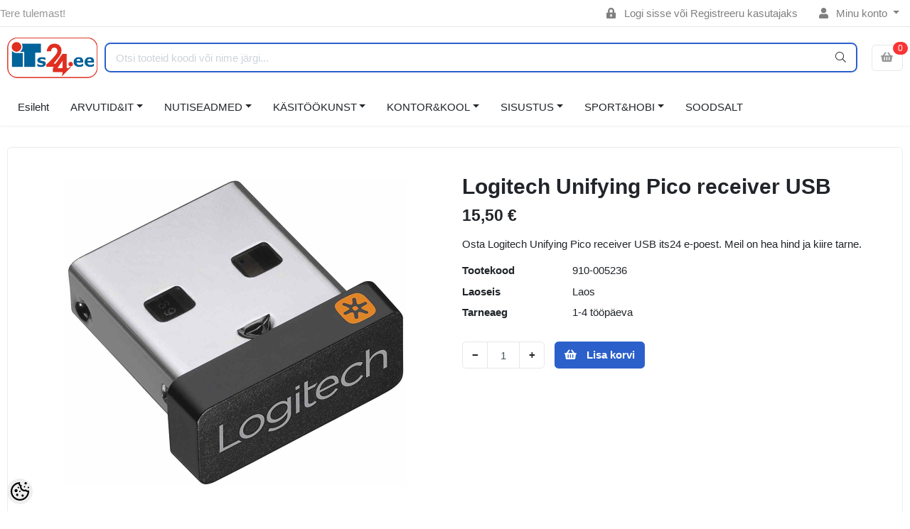

--- FILE ---
content_type: text/html; charset=UTF-8
request_url: https://www.its24.ee/et/a/logitech-unifying-pico-receiver-usb
body_size: 25548
content:
<!DOCTYPE HTML>
<html lang="et">
<head>
	<meta charset="utf-8">
<meta http-equiv="pragma" content="no-cache" />
<meta http-equiv="cache-control" content="max-age=604800" />
<meta name="viewport" content="width=device-width, initial-scale=1, shrink-to-fit=no">
<meta name="csrf-token" content="XXpmJJCDN8yBnKBL8uIoRcRvIoadkPAnGdqyJBch" />

<meta name="keywords" content="sülearvutid, töötoolid, küünalde valmistamine,  bürootarbed," />
<meta name="description" content="Osta Logitech Unifying Pico receiver USB its24 e-poest. Meil on hea hind ja kiire tarne." />
<meta name="author" content="www.ITs24.ee" />
<meta name="generator" content="ShopRoller.com" />

<meta property="og:type" content="website" />
<meta property="og:title" content="Logitech Unifying Pico receiver USB" />
<meta property="og:image" content="https://www.its24.ee/media/mikromaailm-ee/.product-image/large/product/Logitech%20Unifying%20Pico%20r.jpg" />
<meta property="og:url" content="https://www.its24.ee/et/a/logitech-unifying-pico-receiver-usb" />
<meta property="og:site_name" content="www.ITs24.ee" />
<meta property="og:description" content="Osta Logitech Unifying Pico receiver USB its24 e-poest. Meil on hea hind ja kiire tarne." />

<base href="https://www.its24.ee/et/" />

<title>Logitech Unifying Pico receiver USB @ iTs24.ee epood</title>

<link rel="canonical" href="https://www.its24.ee/et/a/logitech-unifying-pico-receiver-usb" />
	<link rel="icon" href="https://www.its24.ee/media/mikromaailm-ee/Pildid/favicon.ico" />

<!-- Styles -->
<link href="https://www.its24.ee/skin/sophia/css/all-2922.css" rel="stylesheet" type="text/css"/>
<link rel="stylesheet" href="//code.jquery.com/ui/1.13.2/themes/base/jquery-ui.css">

<!-- Scripts -->
<script src="https://www.its24.ee/skin/sophia/js/jquery-2.0.0.min.js" type="text/javascript"></script>
<script src="https://code.jquery.com/ui/1.13.2/jquery-ui.js"></script>
<script src="https://www.its24.ee/skin/sophia/js/all-2922.js" type="text/javascript"></script>

<style id="tk-theme-configurator-css" type="text/css">
body, .pagination-product { background-image:url(transparent); }
body, .pagination-product { background-color:#ffffff; }
#content { font-family:andale mono,times; }
#content, .product-info .description, .product-info #wishlist-links a, .product-info .product-attributes-wrap { font-size:12px; }
#content { color:#000000; }
#content h1,#content h2,#content h3,#content h4,#content h5,#content h6, #page-title h2 { font-family:andale mono,times; }
#content h1,#content h2,#content h3,#content h4,#content h5,#content h6, #page-title h2 { color:#000000; }
.navigation_container { background:#cbcfd4; }
.navigation_container nav > ul > li > .sub-menu { background:#d2d4d6; }
.navigation_container nav > ul > li > a { color:#050505; }
.navigation_container nav > ul > li:hover > a { background-color:#f5df4e; }
.navigation_container nav > ul > li:hover > a { color:#121111; }
.navigation_container nav > ul > li > .sub-menu > ul > li > a { color:#0f0f0f; }
.navigation_container nav > ul > li > .sub-menu > ul > li:hover > a { color:#0e3de6; }
.navigation_container nav > ul > li > a { font-size:12px; }
.navigation_container nav > ul > li > .sub-menu > ul > li > a { font-size:12px; }
#page-title { background:#ffffff; }
div.box div.box-heading { color:#0d0c0c; }
div.box div.box-heading { font-size:20px; }
.box .box-content a { color:#333333; }
.box .box-content a:hover { color:#1d39cf; }
.box-category ul li a.active { color:#1936d1;}
.box .box-content { background:#dadde0; }
a.button, input.button, button.button, .box-product > div .cart a.button, .box-product > div .cart input.button, .product-grid > div 
											.cart a.button, .product-grid > div .cart input.button, .product-list > div .cart a.button, 
											.product-list > div .cart input.button, .button.gray, .button button-two { color:#555; }
nav.private ul li a:hover, #cart_nav #cart:hover .cart_li, a.button:hover, input.button:hover, button.button:hover, .box-product > div .cart a.button:hover, .box-product > div .cart input.button:hover, 
											.product-grid > div .cart a.button:hover, .product-grid > div .cart input.button:hover, 
											.product-list > div .cart a.button:hover, .product-list > div .cart input.button:hover, .button button-two:hover { color:#ffffff; }
.button-two, .buttons .left .button, .buttons .center .button, button.button  { background-color:#eee; }
.button-two:hover, .buttons .left .button:hover, .buttons .center .button:hover, button.button:hover { background-color:#f15a23; }
a.button.cartSubmitBtn, #checkoutForm .tk-actions-block .buttons .right .button { background-color:#382018 !important; }
a.button.cartSubmitBtn, #checkoutForm .tk-actions-block .buttons .right .button  { color:#ffffff; }
a.button:hover.cartSubmitBtn, #checkoutForm .tk-actions-block .buttons .right .button:hover { background-color:#35fd79 !important; }
a.button:hover.cartSubmitBtn, #checkoutForm .tk-actions-block .buttons .right .button:hover  { color:#ffffff; }
.products-grid > div, .product-list > div { border-color: #0d0c0c; }
.products-grid > div:hover, .product-list > div:hover { border-color: #0840cf; }
.products-grid > div, .product-list > div  { background:#ffffff; }
.products-grid > div a, .product-list > div a {color: #000000;}
.products-grid > div a:hover, .product-list > div a:hover {color: #0068b5;}
.products-grid > div .name a, .product-list > div .name a { font-size: 13px; }
.products-grid > div .price, .product-list > div .price {color: #f20c1a;}
.products-grid > div .price .price-old, .product-list > div .price-old { color: #101012; }
.products-grid > div .price, .product-list > div .price  {font-size:20px;}
.product-info .right .price p {color: #fc4208;}
.product-info .right .price p .price-old {color: #0a0a0a;}
.product-info .right .price p { font-size: 32px }
.pagination .links a { color:#a3a3a3; }
div.pagination .links a { border-color:#000000; }
div.pagination .links a { background-color:#000000; }
.pagination .links a:hover { color:#F15A23; }
.pagination .links a:hover { border-color:#ffffff; }
.pagination .links a:hover { background-color:#ffffff; }
.pagination .links b { color:#141414; }
div.pagination .links b { border-color:#F15A23; }
div.pagination .links b { background-color:#F15A23; }
#cart_block .content ul.items-in-shopping-cart li .name a  { color:#000000; }
header .top .top-right #cart_block .content .saldo-action .saldo ul li p  { color:#000000; }
#cart_block .content ul.items-in-shopping-cart li .quantity { color:#4c4c4c; }
header .top .top-right #cart_block .content ul.items-in-shopping-cart li .price { color:#0f0f0f; }
header .top .top-right #cart_block .content .saldo-action .saldo ul li span { color:#030202; }
#cart_block .content ul.items-in-shopping-cart { background-color:#FFFFFF; }
header .top .top-right #cart_block .content .saldo-action { background:#cbced1; }
header .top .top-right #cart_block .content { border-top-color:#134ebf; }
header .top .top-right #cart_block .content .saldo-action { border-color:#134dbf; }
header .top .top-right #cart_block .content .saldo-action .button { color:#cdcfd4 !important; }
header .top .top-right #cart_block .content .saldo-action .button:hover { color:#e8d8d8 !important; }
header .top .top-right #cart_block .content .saldo-action .button { background:#114bbd !important; }
header .top .top-right #cart_block .content .saldo-action .button:hover { background-color:#125e87 !important; }
footer, footer #custom-footer { background:#ffffff; }
footer .footer-panels .footer-title { border-bottom-color: #ffffff; }
footer .footer-panels .footer-title h3 { color:#ffffff; }
footer .footer-panels ul li a {color: #000000;}
footer .footer-panels ul li a:hover { color:#0c16f5; }
</style>
<style id="tk-custom-css" type="text/css">
.brand-wrap .logo, .navbar-brand .logo {
    max-height: 60px;
    min-width: 120px;
    height: auto;
}

img, .frontpage-custom-content-wrapper p img {
    max-width: 100%;
    height: auto;
}

.frontpage-custom-content-wrapper > p {
    padding: 0;
    margin: 10px 0px;
}

.frontpage-custom-content-wrapper > p a{
	text-decoration:underline;
	font-weight:bold;
}

.frontpage-custom-content-wrapper{
	padding: 20px;
}

.page-item.active .page-link {
    z-index: 1;
    color: #fff !important;
    background-color: #df2d20;
    border-color: #df2d20;
}

.page-link:hover {
    color: #df2d20;
    background-color: #f8f8f8;
    border-color: #dee2e6;
}

.discount-badge-its24 {
    position: absolute;
    right: 10px;
    top: 10px;
    background: #df2d20;
    color: #fff;
    padding: 3px 10px;
    text-align: center;
    display: flex;
    align-items: center;
    justify-content: center;
    font-size: 12px;
    border-radius: 3px;
    font-weight: bold;
    padding-left: 5px;
}


/*div.product-info .left .image #image, 
div.product-info .left .image .zoomPad > img, 
div.product-info .left .image .zoomPup img {
	width: 100%;
	object-fit: cover;
}

.navigation_container nav > ul > li > .sub-menu .sub-menu {
    background: #f5df4d;
}

.grid-9 .products-grid > div {
    width: 22%;
    box-sizing: border-box;
}

.grid-9 .grid-9-product-3 > div .on-hover .add-to-cart {
    width: 50px;
    height: 42px;
    background-size: 50px;
}

.grid-9 .grid-9-product-3 > div .on-hover .links {
    margin: -35px 0px 0px 95px;
}

.overflow-products.related-info .products-grid {
    width: 105% !important;
}

span.discount_perc {
    background-color: #fa450c;
    height: 30px;
    width: 30px;
    border-radius: 50%;
    font-size: 18px;
    color: #fff;
    align-items: center;
    justify-content: center;
    padding: 15%;
    position: relative;
    bottom: 75%;
    right: -56%;
    display: grid;
}

span.discount_perc.home_discount {
    right: -68%;
	bottom: 100%;
    padding: 10%;
}
#products_related_ span.discount_perc.home_discount {
    bottom: calc(100% - 48px);
}

.products-grid > div .price .price-old{
	padding: 3%
}

.grid-9 .products-grid {
    width: calc(100% + 18px);
}

.grid-9 .products-grid > div {
    width: calc(25% - 20px);
}

header .top div.float-left {
    margin: 5px 0;
    padding: 0 0 0 10px;
    height: 95px;
}

@media only screen and (min-width: 960px) and (max-width: 1160px){
	.category-items .products-grid > div, .grid-9 .category-items .products-grid > div, .grid-9 .category-items .products-grid > div:first-child, .grid-9 .category-items .products-grid > div:nth-child(7n+1) {
		width: calc(25% - 20px);
	}
	
	span.discount_perc{
		bottom: 60%;
	}
	span.discount_perc.home_discount{
		top: -190px;
	}
	#products_related_ span.discount_perc.home_discount{
		top: -142px;
	}
}
@media only screen and (max-width: 960px){
	span.discount_perc{
		bottom: 82%;
	}
}*/


.article-label-onsale { background-image:url('https://www.its24.ee/media/mikromaailm-ee/general/its24 soodus uus.png'); background-position:left top; }
.article-label-new { background-image:url('https://www.its24.ee/media/mikromaailm-ee/general/its24uus.png'); background-position:left center; }
.article-label-1 { background-image:url('https://www.its24.ee/media/mikromaailm-ee'); background-position:left top; }
</style>

<script type="text/javascript">
if(!Roller) var Roller = {};
Roller.config = new Array();
Roller.config['base_url'] = 'https://www.its24.ee/et/';
Roller.config['base_path'] = '/';
Roller.config['cart/addtocart/after_action'] = '1';
Roller.config['skin_url'] = 'https://www.its24.ee/skin/sophia/';
Roller.config['translate-fill_required_fields'] = 'Palun täida kõik kohustuslikud väljad';
Roller.t = {"form_error_fill_required_fields":"Palun t\u00e4ida k\u00f5ik kohustuslikud v\u00e4ljad","cart_error_no_items_selected":"Vali tooted!"}
</script>

<meta name="facebook-domain-verification" content="zvbqbcz48cpd7i2hgr8msxpouvkhzh" />

    <script>
        window.dataLayer = window.dataLayer || [];
        function gtag() { dataLayer.push(arguments); }
        gtag('consent', 'default', {
            'ad_user_data': 'denied',
            'ad_personalization': 'denied',
            'ad_storage': 'denied',
            'analytics_storage': 'denied',
            'wait_for_update': 500,
        });
    </script>

    <!-- Google Tag Manager -->
    <script
        type="text/javascript"
    >(function(w,d,s,l,i){w[l]=w[l]||[];w[l].push({'gtm.start':
                new Date().getTime(),event:'gtm.js'});var f=d.getElementsByTagName(s)[0],
            j=d.createElement(s),dl=l!='dataLayer'?'&l='+l:'';j.async=true;j.src=
            'https://www.googletagmanager.com/gtm.js?id='+i+dl;f.parentNode.insertBefore(j,f);
        })(window,document,'script','dataLayer','GTM-PGCNNJK');
    </script>
    <!-- End Google Tag Manager -->

    <script>
        /*
		 *   Called when consent changes. Assumes that consent object contains keys which
		 *   directly correspond to Google consent types.
		 */
        const googleUserConsentListener = function() {
            let consent = this.options;
            gtag('consent', 'update', {
                'ad_user_data': consent.marketing,
                'ad_personalization': consent.marketing,
                'ad_storage': consent.marketing,
                'analytics_storage': consent.analytics
            });
        };

        $('document').ready(function(){
            Roller.Events.on('onUserConsent', googleUserConsentListener);
        });
    </script>

    <!-- Google Tag Manager Events -->
	        <script>
			            dataLayer.push({ecommerce: null});
            dataLayer.push({
                event:'view_item',
                ecommerce: {"currency":"EUR","value":15.5,"items":[{"item_id":"910-005236","item_name":"Logitech Unifying Pico receiver USB","item_brand":"LOGITECH","price":15.5,"discount":0,"item_category":"ARVUTID&IT","item_category2":"Hiired ja klaviatuurid","item_category3":"Juhtmega hiired","item_category4":"","item_category5":""}]}            });
			        </script>
	
    <!-- Global Site Tag (gtag.js) - Google Tag Manager Event listeners -->
	    <!-- Facebook Pixel Code -->
        <script type="text/javascript">
        !function(f,b,e,v,n,t,s)
        {if(f.fbq)return;n=f.fbq=function(){n.callMethod?
            n.callMethod.apply(n,arguments):n.queue.push(arguments)};
            if(!f._fbq)f._fbq=n;n.push=n;n.loaded=!0;n.version='2.0';
            n.queue=[];t=b.createElement(e);t.async=!0;
            t.src=v;s=b.getElementsByTagName(e)[0];
            s.parentNode.insertBefore(t,s)}(window, document,'script',
            'https://connect.facebook.net/en_US/fbevents.js');
        fbq('consent', 'revoke');
        fbq('init', '507003874375156');
        fbq('track', 'PageView');
    </script>
    <noscript>
        <img height="1" width="1" style="display:none"
                   src="https://www.facebook.com/tr?id=507003874375156&ev=PageView&noscript=1"/>
    </noscript>
    
    <script>
        /*
		 *   Called when consent changes. Assumes that consent object contains keys which
		 *   directly correspond to Google consent types.
		 */
        const fbConsentListener = function() {
            let consent = this.options;
            if (consent.analytics == 'granted')
            {

                fbq('consent', 'grant');
            }
        };

        $('document').ready(function(){
            Roller.Events.on('onUserConsent', fbConsentListener);
        });
    </script>

        <script type="text/javascript">
		        fbq('track', 'ViewContent', {"content_ids":["910-005236"],"content_category":"Products","content_type":"product","value":15.5,"currency":"EUR"});
		    </script>
    
    <!--  Facebook Pixel event listeners  -->
	        <script type="text/javascript">
            $(function(){
                                Roller.Events.on('roller:add-to-cart', 
				function() {
									
					if (this.options.length == 0) {
						return true;
					}
					
					if (!$.isArray(this.options)) {
						//wrap event options to array
						this.options = [this.options];
					}
					
					var data = {
						content_type : 'product',
						currency : 'EUR',
						value : 0,
						contents : []
					};
					
					//event value counter
					event_value = 0;
					
					$.each(this.options, function() {
						event_value = event_value + (this.product_price_value * this.qty); 
						data.contents.push({
							id : this.product_sku,
							item_price : this.product_price_value,
							quantity : this.qty,
						})	
					});
					
					//push event value
					data.value = event_value;
					
					fbq('track', 'AddToCart', data);
				}
				
			);
                            });
        </script>
	    <!-- End Facebook Pixel Code -->





<!-- Konfiguraator -->

<style>
.configurator-sr-button svg{
  width: 24px;
  height: 24px;
}
.configurator-sr-button.close-conf-button {
	top: -5px;
	right: 120px;
	position: absolute;
	opacity:0;
	visibility:hidden;	
}
.configurator-sr-button.admin-conf-button{
	top: -5px;
	right: 60px;
	position: absolute;
	opacity:0;
	visibility:hidden;
}	
</style>







		
	






<div id="dynamic-styles-srs-conf">
	
	
	
	

<style>

:root {
	--primary-color-h: 220;
 	--primary-color-s: 65%;
	--primary-color-l: 48%;
  	--primary: hsl(var(--primary-color-h), var( --primary-color-s), calc(var(--primary-color-l) + 0%));
	--primary-darken:  hsl(var(--primary-color-h), var( --primary-color-s), calc(var(--primary-color-l) - 5%));
	--primary-lighten:  hsl(var(--primary-color-h), var( --primary-color-s), calc(var(--primary-color-l) + 40%));
	--rgbColor: rgba(43, 96, 202, 0.4);
	--rgbred: 43;
	--rgbgreen: 96;
	--rgblue: 202	
}
	
.btn-primary {
    background-color: var(--primary);
	border-color: var(--primary);
}
	
	
.btn-primary:hover {
    color: #fff;
    background-color: var(--primary-darken);
    border-color: var(--primary-darken);
}		
	
.btn-primary:hover {
    color: #fff;
}	
	
.filter-group.box_filter.box_filter_price .ui-slider-horizontal .ui-slider-handle{
	background-color: var(--primary);
}	
	
.itemside a.title:hover {
    color: var(--primary);
}	
	
.btn-light:not(:disabled):not(.disabled):active, .btn-light:not(:disabled):not(.disabled).active, .show > .btn-light.dropdown-toggle {
    color: #212529;
    background-color: var(--primary-lighten);
    border-color: var(--primary);
}	
	
.search-header {
	border: 2px solid var(--primary);
}
	
.section-footer ul a:hover, a:hover, .navbar-main .nav-link:hover, .dropdown-large a:hover, .list-menu a:hover, .btn-light.active i,[class*=card-product] a.title:hover, .nav-home-aside .menu-category a:hover {
	color: var(--primary);
}	

.dropdown-item.active, .dropdown-item:active {
	background-color: var(--primary);
}	
	
.custom-control-input:checked ~ .custom-control-label::before {
	border-color: var(--primary);
	background-color: var(--primary);
}	
	
.hover-border-primary:hover, .gallery-wrap .thumbs-wrap .item-thumb:hover {
	border-color: var(--primary) !important;
}	
	
.btn-primary:not(:disabled):not(.disabled):active, .btn-primary:not(:disabled):not(.disabled).active, .show > .btn-primary.dropdown-toggle {
    color: #fff;
    background-color: var(--primary-darken);
    border-color: var(--primary-darken);
}		
	
.form-control:focus {
    border-color: var(--primary);
    outline: 0;
	box-shadow: 0 0 0 0.2rem rgb(var(--rgbred) var(--rgbgreen) var(--rgblue) / 25%);
}	
	
.bg-light {
    background-color: rgb(var(--rgbred) var(--rgbgreen) var(--rgblue) / 25%) !important;
}	
	
.btn-primary:focus, .btn-primary.focus {
    box-shadow: 0 0 0 0.2rem rgb(var(--rgbred) var(--rgbgreen) var(--rgblue) / 50%) !important;
}	

.btn-link:hover{
	 color: var(--primary);
}
	
	
#searchMobileOpen.btn-light i, #openMobileCategories.btn-light i{
	color: #fff !important;
}	


	

	
</style>	
</div>	


	




<script>
	function HEXtoHSL(hex) {
		hex = hex.replace(/#/g, '');
		if (hex.length === 3) {
			hex = hex.split('').map(function (hex) {
				return hex + hex;
			}).join('');
		}
		var result = /^([a-f\d]{2})([a-f\d]{2})([a-f\d]{2})[\da-z]{0,0}$/i.exec(hex);
		if (!result) {
			return null;
		}
		var r = parseInt(result[1], 16);
		var g = parseInt(result[2], 16);
		var b = parseInt(result[3], 16);
		r /= 255, g /= 255, b /= 255;
		var max = Math.max(r, g, b),
			min = Math.min(r, g, b);
		var h, s, l = (max + min) / 2;
		if (max == min) {
			h = s = 0;
		} else {
			var d = max - min;
			s = l > 0.5 ? d / (2 - max - min) : d / (max + min);
			switch (max) {
			case r:
				h = (g - b) / d + (g < b ? 6 : 0);
				break;
			case g:
				h = (b - r) / d + 2;
				break;
			case b:
				h = (r - g) / d + 4;
				break;
			}
			h /= 6;
		}
		s = s * 100;
		s = Math.round(s);
		l = l * 100;
		l = Math.round(l);
		h = Math.round(360 * h);

		return {
			h: h,
			s: s,
			l: l
		};
	}	
</script>	




</head>
<body class="browser-chrome browser-chrome-131.0.0.0 tk-language-et_EE page-template-layouts-no-sidebars content-template-pages-product tk-product-page">


<div id="fb-root"></div>
<script type="text/plain" data-category="analytics" async defer crossorigin="anonymous" src="https://connect.facebook.net/et_EE/sdk.js#xfbml=1&version=v11.0&appId=386731248061277&autoLogAppEvents=1"></script>

<!-- Google Tag Manager (noscript) -->
<noscript><iframe src="https://www.googletagmanager.com/ns.html?id=GTM-PGCNNJK"
				  height="0" width="0" style="display:none;visibility:hidden"></iframe></noscript>
<!-- End Google Tag Manager (noscript) -->

<header class="d-none d-md-block srs-header-1 section-header">

	<nav class="navbar navbar-light p-0 navbar-expand border-bottom">
		<div class="container">
			<ul class="navbar-nav mr-auto">
				<li class="nav-item text-muted">Tere tulemast!</li>
			</ul>
			<ul class="navbar-nav">

													<li class="nav-item">
						<a href="https://www.its24.ee/et/account/login" class="nav-link">
							<i class="fas fa-lock-alt mr-2"></i>
							Logi sisse							või							Registreeru kasutajaks						</a>
					</li>
								
																		<li class="nav-item dropdown">
						<a href="#" class="nav-link dropdown-toggle" data-toggle="dropdown">
							<i class="fas fa-user mr-2"></i>
							Minu konto						</a>
						<ul class="dropdown-menu dropdown-menu-right small">
															<li><a class="dropdown-item" href="https://www.its24.ee/et/account/myaccount">Minu konto</a></li>
															<li><a class="dropdown-item" href="https://www.its24.ee/et/order/list">Tellimuste ajalugu</a></li>
															<li><a class="dropdown-item" href="https://www.its24.ee/et/account/products">Tellitud tooted</a></li>
													</ul>
					</li>
				
															</ul>
		</div>
	</nav>

	<div class="container">
		<section class="header-main">
			<div class="row row-sm align-items-center">

								<div class="col-6 col-sm col-md col-lg  flex-grow-0">
					<a href="https://www.its24.ee/et/" class="brand-wrap">
													<img class="logo" src="https://www.its24.ee/media/mikromaailm-ee/Pildid/its24 logo v.png" alt="iTs24.ee epood">
											</a>
				</div>

								<div class="col-lg-6 col-xl col-md-5 col-sm-12 flex-grow-1">
					<form class="position-relative" id="searchForm" action="https://www.its24.ee/et/search" method="get">
						<div class="search-header">
							<input type="hidden" name="page" value="1" />
							<div class="input-group">
								<input class="form-control" type="text" name="q" value="" placeholder="Otsi tooteid koodi või nime järgi..." autocomplete="off">
								<button class="btn" type="submit"><i class="fal fa-search"></i></button>
							</div>
						</div>
					</form>
					<script src="https://www.its24.ee/skin/sophia/../base2/jquery.srcSearchAutocomplete1/jquery.srcSearchAutocomplete1.js"></script>
					<script>
						jQuery(document).ready(function($)
						{
							$('#searchForm').srcSearchAutocomplete1({
								'search_url': 'https://www.its24.ee/et/search/autocomplete2.json',
								'no_results_text': ''
							});
						});
					</script>
				</div>

								<div class="col-6 col-sm col-md col-lg flex-md-grow-0">
					<div class="category-wrap d-none d-md-inline-block">
						<button type="button" class="btn btn-light dropdown-toggle font-weight-normal" data-toggle="modal" data-target="#sreBrandsModal">
							Kaubamärgid						</button>
					</div>
				</div>
				<div class="modal" id="sreBrandsModal" tabindex="-1">
					<div class="modal-dialog modal-xl">
						<div class="modal-content">
							<div class="modal-header">
								<h5 class="modal-title">Kaubamärgid</h5>
								<button type="button" class="close" data-dismiss="modal" aria-label="Close">
									<span aria-hidden="true">&times;</span>
								</button>
							</div>
							<div class="modal-body d-flex flex-wrap justify-content-center align-items-center">
								<div class="text-center py-5">
									<i class="fas fa-spinner fa-2x fa-spin text-primary"></i>
								</div>
							</div>
						</div>
					</div>
				</div>

								
													<div class="col col-lg col-md flex-grow-0">
						
						<a class="btn btn-block btn-light" id="sreCartIcon" href="https://www.its24.ee/et/cart">
							<i class="fas fa-shopping-basket"></i>
							
<span id="cart-counter" class="notify notify-edited-header">
	<span class="ajax-inner">0</span>
</span>


						</a>
					</div>
				
			</div>
		</section>
	</div>

			
		
	
	
		<div class="container">
		<nav class="navbar navbar-main navbar-expand pl-0">
			<ul class="navbar-nav flex-wrap">	
				
									
					
										<li class="nav-item">
						<a class="nav-link" href="https://www.its24.ee/et/home">
							Esileht						</a>	
					</li>
									
				
									
					
									
				<li class="nav-item dropdown">
					<a class="nav-link dropdown-toggle" href="https://www.its24.ee/et/c/arvutidandit" data-toggle="dropdown">ARVUTID&IT</a>
					<div class="dropdown-menu dropdown-large">
						<div class="dropdown-menu-flex">
						<div class="dropdown-left-side-srs">
															
								<div class="nav-item dropdown submenu-3-initiator">
									<a class="submenu_3_click" data-submenu="submenu-for-category-2" href="https://www.its24.ee/et/c/sulearvutid-ja-lisad">Sülearvutid ja lisad<i class="fas fa-caret-right"></i></a>
									<div class="submenu-3-sophia">
											
											<div><a href="https://www.its24.ee/et/c/sulearvutid">Sülearvutid</a></div>
											
											<div><a href="https://www.its24.ee/et/c/sulearvuti-kotid">Sülearvuti kotid</a></div>
											
											<div><a href="https://www.its24.ee/et/c/sulearvuti-laadijad">Sülearvuti laadijad</a></div>
											
											<div><a href="https://www.its24.ee/et/c/sulearvuti-akud">Sülearvuti akud</a></div>
											
											<div><a href="https://www.its24.ee/et/c/ssd-kovakettad">SSD kõvakettad</a></div>
											
											<div><a href="https://www.its24.ee/et/c/jahutus-ja-dokid">Jahutus ja dokid</a></div>
											
											<div><a href="https://www.its24.ee/et/c/muud"> Muud</a></div>
																			</div>
								</div>	
																							
								<div class="nav-item dropdown submenu-3-initiator">
									<a class="submenu_3_click" data-submenu="submenu-for-category-8" href="https://www.its24.ee/et/c/arvutid-ja-komponendid">Arvutid ja komponendid<i class="fas fa-caret-right"></i></a>
									<div class="submenu-3-sophia">
											
											<div><a href="https://www.its24.ee/et/c/lauaarvutid">Lauaarvutid</a></div>
											
											<div><a href="https://www.its24.ee/et/c/ssd-kettad-1">SSD kettad</a></div>
											
											<div><a href="https://www.its24.ee/et/c/jahutid">Jahutid</a></div>
											
											<div><a href="https://www.its24.ee/et/c/kaablid-ja-kontrollerid">Kaablid ja kontrollerid</a></div>
											
											<div><a href="https://www.its24.ee/et/c/lauaarvuti-malud">Lauaarvuti mälud</a></div>
											
											<div><a href="https://www.its24.ee/et/c/kovakettad-3-5-hdd">Kõvakettad 3,5'' HDD</a></div>
											
											<div><a href="https://www.its24.ee/et/c/toiteplokid-ja-korpused">Toiteplokid ja korpused</a></div>
																			</div>
								</div>	
																							
								<div class="nav-item dropdown submenu-3-initiator">
									<a class="submenu_3_click" data-submenu="submenu-for-category-9" href="https://www.its24.ee/et/c/nutitelefonid-ja-tahvelarvutid">Nutitelefonid ja tahvelarvutid<i class="fas fa-caret-right"></i></a>
									<div class="submenu-3-sophia">
											
											<div><a href="https://www.its24.ee/et/c/tahvelarvutid-ja-lugerid">Tahvelarvutid ja lugerid</a></div>
											
											<div><a href="https://www.its24.ee/et/c/tahvli-kotid-ja-kaaned">Tahvli kotid ja kaaned</a></div>
											
											<div><a href="https://www.its24.ee/et/c/telefoni-ja-tahvli-laadijad">Telefoni ja tahvli laadijad</a></div>
											
											<div><a href="https://www.its24.ee/et/c/telefoni-ja-tahvli-kaablid">Telefoni ja tahvli kaablid</a></div>
											
											<div><a href="https://www.its24.ee/et/c/tahvelarvuti-hoidikud">Tahvelarvuti hoidikud</a></div>
											
											<div><a href="https://www.its24.ee/et/c/akupangad">Akupangad</a></div>
											
											<div><a href="https://www.its24.ee/et/c/juhtmevabad-korvaklapid">Juhtmevabad kõrvaklapid</a></div>
											
											<div><a href="https://www.its24.ee/et/c/juhtmega-korvaklapid">Juhtmega kõrvaklapid</a></div>
																			</div>
								</div>	
																							
								<div class="nav-item dropdown submenu-3-initiator">
									<a class="submenu_3_click" data-submenu="submenu-for-category-10" href="https://www.its24.ee/et/c/arvutite-lisad">Arvutite lisad<i class="fas fa-caret-right"></i></a>
									<div class="submenu-3-sophia">
											
											<div><a href="https://www.its24.ee/et/c/monitorid">Monitorid</a></div>
											
											<div><a href="https://www.its24.ee/et/c/usb-kettad-ja-karbid">USB kettad ja karbid</a></div>
											
											<div><a href="https://www.its24.ee/et/c/veebikaamerad">Veebikaamerad</a></div>
											
											<div><a href="https://www.its24.ee/et/c/usb-jagajad">USB jagajad</a></div>
											
											<div><a href="https://www.its24.ee/et/c/arvutikolarid">Arvutikõlarid</a></div>
											
											<div><a href="https://www.its24.ee/et/c/id-ja-kaardilugejad">ID- ja kaardilugejad</a></div>
											
											<div><a href="https://www.its24.ee/et/c/monitori-ja-tv-kaablid">Monitori ja TV kaablid</a></div>
											
											<div><a href="https://www.its24.ee/et/c/ups-id-ja-akud">UPS-id ja akud</a></div>
											
											<div><a href="https://www.its24.ee/et/c/puhastustarvikud">Puhastustarvikud</a></div>
											
											<div><a href="https://www.its24.ee/et/c/arvutimikrofonid">Arvutimikrofonid</a></div>
											
											<div><a href="https://www.its24.ee/et/c/teleri-ja-monitori-kinnitused">Teleri ja monitori kinnitused</a></div>
											
											<div><a href="https://www.its24.ee/et/c/monitori-ja-tv-adapterid">Monitori ja TV adapterid</a></div>
											
											<div><a href="https://www.its24.ee/et/c/arvuti-alused-ja-kinnitused">Arvuti alused ja kinnitused</a></div>
											
											<div><a href="https://www.its24.ee/et/c/usb-kaablid">USB kaablid</a></div>
																			</div>
								</div>	
																							
								<div class="nav-item dropdown submenu-3-initiator">
									<a class="submenu_3_click" data-submenu="submenu-for-category-11" href="https://www.its24.ee/et/c/printerid-ja-tarvikud">Printerid ja tarvikud<i class="fas fa-caret-right"></i></a>
									<div class="submenu-3-sophia">
											
											<div><a href="https://www.its24.ee/et/c/paber-varvilaserile">Paber värvilaserile</a></div>
											
											<div><a href="https://www.its24.ee/et/c/koopiamasinad">Koopiamasinad</a></div>
											
											<div><a href="https://www.its24.ee/et/c/tindiprinterid">Tindiprinterid</a></div>
											
											<div><a href="https://www.its24.ee/et/c/tindikassetid">Tindikassetid</a></div>
											
											<div><a href="https://www.its24.ee/et/c/laserprinterid">Laserprinterid</a></div>
											
											<div><a href="https://www.its24.ee/et/c/laserprinteri-tarvikud">Laserprinteri tarvikud</a></div>
											
											<div><a href="https://www.its24.ee/et/c/3d-printerid-pliiatsid-ja-tarvikud">3D printerid, pliiatsid ja tarvikud</a></div>
											
											<div><a href="https://www.its24.ee/et/c/fotopaberid">Fotopaberid</a></div>
																			</div>
								</div>	
																							
								<div class="nav-item dropdown submenu-3-initiator">
									<a class="submenu_3_click" data-submenu="submenu-for-category-12" href="https://www.its24.ee/et/c/hiired-ja-klaviatuurid">Hiired ja klaviatuurid<i class="fas fa-caret-right"></i></a>
									<div class="submenu-3-sophia">
											
											<div><a href="https://www.its24.ee/et/c/klaviatuur-hiir-komplektid">Klaviatuur + hiir komplektid</a></div>
											
											<div><a href="https://www.its24.ee/et/c/juhtmeta-klaviatuurid">Juhtmeta klaviatuurid</a></div>
											
											<div><a href="https://www.its24.ee/et/c/juhtmega-klaviatuurid">Juhtmega klaviatuurid</a></div>
											
											<div><a href="https://www.its24.ee/et/c/juhtmeta-hiired">Juhtmeta hiired</a></div>
											
											<div><a href="https://www.its24.ee/et/c/juhtmega-hiired">Juhtmega hiired</a></div>
											
											<div><a href="https://www.its24.ee/et/c/hiire-alused">Hiire alused</a></div>
											
											<div><a href="https://www.its24.ee/et/c/manguri-klaviatuurid">Mänguri klaviatuurid</a></div>
											
											<div><a href="https://www.its24.ee/et/c/manguri-hiired-ja-alused">Mänguri hiired ja alused</a></div>
																			</div>
								</div>	
																							
								<div class="nav-item dropdown submenu-3-initiator">
									<a class="submenu_3_click" data-submenu="submenu-for-category-280" href="https://www.its24.ee/et/c/arvutivork">Arvutivõrk<i class="fas fa-caret-right"></i></a>
									<div class="submenu-3-sophia">
											
											<div><a href="https://www.its24.ee/et/c/switchid">Switchid</a></div>
											
											<div><a href="https://www.its24.ee/et/c/wifi-seadmed">WiFi seadmed</a></div>
											
											<div><a href="https://www.its24.ee/et/c/ruuterid">Ruuterid</a></div>
											
											<div><a href="https://www.its24.ee/et/c/vorgukaardid">Võrgukaardid</a></div>
											
											<div><a href="https://www.its24.ee/et/c/vorgukaablid">Võrgukaablid</a></div>
											
											<div><a href="https://www.its24.ee/et/c/vorgutestrid-ja-tangid">Võrgutestrid ja tangid</a></div>
																			</div>
								</div>	
																															<a href="https://www.its24.ee/et/c/tarkvara">Tarkvara</a>
																							
								<div class="nav-item dropdown submenu-3-initiator">
									<a class="submenu_3_click" data-submenu="submenu-for-category-650" href="https://www.its24.ee/et/c/andmekandjad">Andmekandjad<i class="fas fa-caret-right"></i></a>
									<div class="submenu-3-sophia">
											
											<div><a href="https://www.its24.ee/et/c/malupulgad-2">Mälupulgad</a></div>
											
											<div><a href="https://www.its24.ee/et/c/malukaardid-1">Mälukaardid</a></div>
											
											<div><a href="https://www.its24.ee/et/c/toorikud-ja-karbid">Toorikud ja karbid</a></div>
																			</div>
								</div>	
																				
													<a href="https://www.its24.ee/et/c/arvutidandit" class="last-parent-menu">Kuva tooted</a>
												</div>
						
							
						<div class="dropdown-right-side-srs inactive">
																	
																		<div class="content-right-side-srs-wrapp">
										<div class="submenu-group-3-srs-right submenu-for-category-2">
											<div class="title-sub-menu-3">Sülearvutid ja lisad</div>
											
											<div><a href="https://www.its24.ee/et/c/sulearvutid">Sülearvutid</a></div>
											
											<div><a href="https://www.its24.ee/et/c/sulearvuti-kotid">Sülearvuti kotid</a></div>
											
											<div><a href="https://www.its24.ee/et/c/sulearvuti-laadijad">Sülearvuti laadijad</a></div>
											
											<div><a href="https://www.its24.ee/et/c/sulearvuti-akud">Sülearvuti akud</a></div>
											
											<div><a href="https://www.its24.ee/et/c/ssd-kovakettad">SSD kõvakettad</a></div>
											
											<div><a href="https://www.its24.ee/et/c/jahutus-ja-dokid">Jahutus ja dokid</a></div>
											
											<div><a href="https://www.its24.ee/et/c/muud"> Muud</a></div>
																				</div>
									</div>		
																		
																	
																		<div class="content-right-side-srs-wrapp">
										<div class="submenu-group-3-srs-right submenu-for-category-8">
											<div class="title-sub-menu-3">Arvutid ja komponendid</div>
											
											<div><a href="https://www.its24.ee/et/c/lauaarvutid">Lauaarvutid</a></div>
											
											<div><a href="https://www.its24.ee/et/c/ssd-kettad-1">SSD kettad</a></div>
											
											<div><a href="https://www.its24.ee/et/c/jahutid">Jahutid</a></div>
											
											<div><a href="https://www.its24.ee/et/c/kaablid-ja-kontrollerid">Kaablid ja kontrollerid</a></div>
											
											<div><a href="https://www.its24.ee/et/c/lauaarvuti-malud">Lauaarvuti mälud</a></div>
											
											<div><a href="https://www.its24.ee/et/c/kovakettad-3-5-hdd">Kõvakettad 3,5'' HDD</a></div>
											
											<div><a href="https://www.its24.ee/et/c/toiteplokid-ja-korpused">Toiteplokid ja korpused</a></div>
																				</div>
									</div>		
																		
																	
																		<div class="content-right-side-srs-wrapp">
										<div class="submenu-group-3-srs-right submenu-for-category-9">
											<div class="title-sub-menu-3">Nutitelefonid ja tahvelarvutid</div>
											
											<div><a href="https://www.its24.ee/et/c/tahvelarvutid-ja-lugerid">Tahvelarvutid ja lugerid</a></div>
											
											<div><a href="https://www.its24.ee/et/c/tahvli-kotid-ja-kaaned">Tahvli kotid ja kaaned</a></div>
											
											<div><a href="https://www.its24.ee/et/c/telefoni-ja-tahvli-laadijad">Telefoni ja tahvli laadijad</a></div>
											
											<div><a href="https://www.its24.ee/et/c/telefoni-ja-tahvli-kaablid">Telefoni ja tahvli kaablid</a></div>
											
											<div><a href="https://www.its24.ee/et/c/tahvelarvuti-hoidikud">Tahvelarvuti hoidikud</a></div>
											
											<div><a href="https://www.its24.ee/et/c/akupangad">Akupangad</a></div>
											
											<div><a href="https://www.its24.ee/et/c/juhtmevabad-korvaklapid">Juhtmevabad kõrvaklapid</a></div>
											
											<div><a href="https://www.its24.ee/et/c/juhtmega-korvaklapid">Juhtmega kõrvaklapid</a></div>
																				</div>
									</div>		
																		
																	
																		<div class="content-right-side-srs-wrapp">
										<div class="submenu-group-3-srs-right submenu-for-category-10">
											<div class="title-sub-menu-3">Arvutite lisad</div>
											
											<div><a href="https://www.its24.ee/et/c/monitorid">Monitorid</a></div>
											
											<div><a href="https://www.its24.ee/et/c/usb-kettad-ja-karbid">USB kettad ja karbid</a></div>
											
											<div><a href="https://www.its24.ee/et/c/veebikaamerad">Veebikaamerad</a></div>
											
											<div><a href="https://www.its24.ee/et/c/usb-jagajad">USB jagajad</a></div>
											
											<div><a href="https://www.its24.ee/et/c/arvutikolarid">Arvutikõlarid</a></div>
											
											<div><a href="https://www.its24.ee/et/c/id-ja-kaardilugejad">ID- ja kaardilugejad</a></div>
											
											<div><a href="https://www.its24.ee/et/c/monitori-ja-tv-kaablid">Monitori ja TV kaablid</a></div>
											
											<div><a href="https://www.its24.ee/et/c/ups-id-ja-akud">UPS-id ja akud</a></div>
											
											<div><a href="https://www.its24.ee/et/c/puhastustarvikud">Puhastustarvikud</a></div>
											
											<div><a href="https://www.its24.ee/et/c/arvutimikrofonid">Arvutimikrofonid</a></div>
											
											<div><a href="https://www.its24.ee/et/c/teleri-ja-monitori-kinnitused">Teleri ja monitori kinnitused</a></div>
											
											<div><a href="https://www.its24.ee/et/c/monitori-ja-tv-adapterid">Monitori ja TV adapterid</a></div>
											
											<div><a href="https://www.its24.ee/et/c/arvuti-alused-ja-kinnitused">Arvuti alused ja kinnitused</a></div>
											
											<div><a href="https://www.its24.ee/et/c/usb-kaablid">USB kaablid</a></div>
																				</div>
									</div>		
																		
																	
																		<div class="content-right-side-srs-wrapp">
										<div class="submenu-group-3-srs-right submenu-for-category-11">
											<div class="title-sub-menu-3">Printerid ja tarvikud</div>
											
											<div><a href="https://www.its24.ee/et/c/paber-varvilaserile">Paber värvilaserile</a></div>
											
											<div><a href="https://www.its24.ee/et/c/koopiamasinad">Koopiamasinad</a></div>
											
											<div><a href="https://www.its24.ee/et/c/tindiprinterid">Tindiprinterid</a></div>
											
											<div><a href="https://www.its24.ee/et/c/tindikassetid">Tindikassetid</a></div>
											
											<div><a href="https://www.its24.ee/et/c/laserprinterid">Laserprinterid</a></div>
											
											<div><a href="https://www.its24.ee/et/c/laserprinteri-tarvikud">Laserprinteri tarvikud</a></div>
											
											<div><a href="https://www.its24.ee/et/c/3d-printerid-pliiatsid-ja-tarvikud">3D printerid, pliiatsid ja tarvikud</a></div>
											
											<div><a href="https://www.its24.ee/et/c/fotopaberid">Fotopaberid</a></div>
																				</div>
									</div>		
																		
																	
																		<div class="content-right-side-srs-wrapp">
										<div class="submenu-group-3-srs-right submenu-for-category-12">
											<div class="title-sub-menu-3">Hiired ja klaviatuurid</div>
											
											<div><a href="https://www.its24.ee/et/c/klaviatuur-hiir-komplektid">Klaviatuur + hiir komplektid</a></div>
											
											<div><a href="https://www.its24.ee/et/c/juhtmeta-klaviatuurid">Juhtmeta klaviatuurid</a></div>
											
											<div><a href="https://www.its24.ee/et/c/juhtmega-klaviatuurid">Juhtmega klaviatuurid</a></div>
											
											<div><a href="https://www.its24.ee/et/c/juhtmeta-hiired">Juhtmeta hiired</a></div>
											
											<div><a href="https://www.its24.ee/et/c/juhtmega-hiired">Juhtmega hiired</a></div>
											
											<div><a href="https://www.its24.ee/et/c/hiire-alused">Hiire alused</a></div>
											
											<div><a href="https://www.its24.ee/et/c/manguri-klaviatuurid">Mänguri klaviatuurid</a></div>
											
											<div><a href="https://www.its24.ee/et/c/manguri-hiired-ja-alused">Mänguri hiired ja alused</a></div>
																				</div>
									</div>		
																		
																	
																		<div class="content-right-side-srs-wrapp">
										<div class="submenu-group-3-srs-right submenu-for-category-280">
											<div class="title-sub-menu-3">Arvutivõrk</div>
											
											<div><a href="https://www.its24.ee/et/c/switchid">Switchid</a></div>
											
											<div><a href="https://www.its24.ee/et/c/wifi-seadmed">WiFi seadmed</a></div>
											
											<div><a href="https://www.its24.ee/et/c/ruuterid">Ruuterid</a></div>
											
											<div><a href="https://www.its24.ee/et/c/vorgukaardid">Võrgukaardid</a></div>
											
											<div><a href="https://www.its24.ee/et/c/vorgukaablid">Võrgukaablid</a></div>
											
											<div><a href="https://www.its24.ee/et/c/vorgutestrid-ja-tangid">Võrgutestrid ja tangid</a></div>
																				</div>
									</div>		
																		
																	
																		
																	
																		<div class="content-right-side-srs-wrapp">
										<div class="submenu-group-3-srs-right submenu-for-category-650">
											<div class="title-sub-menu-3">Andmekandjad</div>
											
											<div><a href="https://www.its24.ee/et/c/malupulgad-2">Mälupulgad</a></div>
											
											<div><a href="https://www.its24.ee/et/c/malukaardid-1">Mälukaardid</a></div>
											
											<div><a href="https://www.its24.ee/et/c/toorikud-ja-karbid">Toorikud ja karbid</a></div>
																				</div>
									</div>		
																		
														</div>
							
						
						
					</div>
					</div>
					
					
				</li>				
				
									
				
									
					
									
				<li class="nav-item dropdown">
					<a class="nav-link dropdown-toggle" href="https://www.its24.ee/et/c/nutiseadmed" data-toggle="dropdown">NUTISEADMED</a>
					<div class="dropdown-menu dropdown-large">
						<div class="dropdown-menu-flex">
						<div class="dropdown-left-side-srs">
															
								<div class="nav-item dropdown submenu-3-initiator">
									<a class="submenu_3_click" data-submenu="submenu-for-category-96" href="https://www.its24.ee/et/c/nutikellad-1">Nutikellad<i class="fas fa-caret-right"></i></a>
									<div class="submenu-3-sophia">
											
											<div><a href="https://www.its24.ee/et/c/aktiivsusmonitorid">Aktiivsusmonitorid</a></div>
											
											<div><a href="https://www.its24.ee/et/c/jooksukellad">Jooksukellad</a></div>
											
											<div><a href="https://www.its24.ee/et/c/spordikellad">Spordikellad</a></div>
											
											<div><a href="https://www.its24.ee/et/c/kellarihmad-ja-tarvikud">Kellarihmad ja tarvikud</a></div>
																			</div>
								</div>	
																							
								<div class="nav-item dropdown submenu-3-initiator">
									<a class="submenu_3_click" data-submenu="submenu-for-category-292" href="https://www.its24.ee/et/c/nutitelefonid-ja-lisad">Nutitelefonid ja lisad<i class="fas fa-caret-right"></i></a>
									<div class="submenu-3-sophia">
											
											<div><a href="https://www.its24.ee/et/c/telefoni-kaaned-ja-kotid">Telefoni kaaned ja kotid</a></div>
											
											<div><a href="https://www.its24.ee/et/c/telefoni-laadijad">Telefoni laadijad</a></div>
											
											<div><a href="https://www.its24.ee/et/c/telefoni-kaablid">Telefoni kaablid</a></div>
											
											<div><a href="https://www.its24.ee/et/c/telefoni-hoidikud">Telefoni hoidikud</a></div>
											
											<div><a href="https://www.its24.ee/et/c/akupangad-1">Akupangad</a></div>
											
											<div><a href="https://www.its24.ee/et/c/bluetooth-korvaklapid">Bluetooth kõrvaklapid</a></div>
											
											<div><a href="https://www.its24.ee/et/c/noopklapid-juhtmega">Nööpklapid juhtmega</a></div>
											
											<div><a href="https://www.its24.ee/et/c/kaed-vaba-seadmed">Käed-vaba seadmed</a></div>
											
											<div><a href="https://www.its24.ee/et/c/puutepliiatsid-ja-kindad">Puutepliiatsid ja kindad</a></div>
											
											<div><a href="https://www.its24.ee/et/c/bluetooh-kolarid">Bluetooh kõlarid</a></div>
																			</div>
								</div>	
																															<a href="https://www.its24.ee/et/c/nutikodu">Nutikodu</a>
																				
													<a href="https://www.its24.ee/et/c/nutiseadmed" class="last-parent-menu">Kuva tooted</a>
												</div>
						
							
						<div class="dropdown-right-side-srs inactive">
																	
																		<div class="content-right-side-srs-wrapp">
										<div class="submenu-group-3-srs-right submenu-for-category-96">
											<div class="title-sub-menu-3">Nutikellad</div>
											
											<div><a href="https://www.its24.ee/et/c/aktiivsusmonitorid">Aktiivsusmonitorid</a></div>
											
											<div><a href="https://www.its24.ee/et/c/jooksukellad">Jooksukellad</a></div>
											
											<div><a href="https://www.its24.ee/et/c/spordikellad">Spordikellad</a></div>
											
											<div><a href="https://www.its24.ee/et/c/kellarihmad-ja-tarvikud">Kellarihmad ja tarvikud</a></div>
																				</div>
									</div>		
																		
																	
																		<div class="content-right-side-srs-wrapp">
										<div class="submenu-group-3-srs-right submenu-for-category-292">
											<div class="title-sub-menu-3">Nutitelefonid ja lisad</div>
											
											<div><a href="https://www.its24.ee/et/c/telefoni-kaaned-ja-kotid">Telefoni kaaned ja kotid</a></div>
											
											<div><a href="https://www.its24.ee/et/c/telefoni-laadijad">Telefoni laadijad</a></div>
											
											<div><a href="https://www.its24.ee/et/c/telefoni-kaablid">Telefoni kaablid</a></div>
											
											<div><a href="https://www.its24.ee/et/c/telefoni-hoidikud">Telefoni hoidikud</a></div>
											
											<div><a href="https://www.its24.ee/et/c/akupangad-1">Akupangad</a></div>
											
											<div><a href="https://www.its24.ee/et/c/bluetooth-korvaklapid">Bluetooth kõrvaklapid</a></div>
											
											<div><a href="https://www.its24.ee/et/c/noopklapid-juhtmega">Nööpklapid juhtmega</a></div>
											
											<div><a href="https://www.its24.ee/et/c/kaed-vaba-seadmed">Käed-vaba seadmed</a></div>
											
											<div><a href="https://www.its24.ee/et/c/puutepliiatsid-ja-kindad">Puutepliiatsid ja kindad</a></div>
											
											<div><a href="https://www.its24.ee/et/c/bluetooh-kolarid">Bluetooh kõlarid</a></div>
																				</div>
									</div>		
																		
																	
																		
														</div>
							
						
						
					</div>
					</div>
					
					
				</li>				
				
									
				
									
					
									
				<li class="nav-item dropdown">
					<a class="nav-link dropdown-toggle" href="https://www.its24.ee/et/c/kasitookunst" data-toggle="dropdown">KÄSITÖÖKUNST</a>
					<div class="dropdown-menu dropdown-large">
						<div class="dropdown-menu-flex">
						<div class="dropdown-left-side-srs">
															
								<div class="nav-item dropdown submenu-3-initiator">
									<a class="submenu_3_click" data-submenu="submenu-for-category-76" href="https://www.its24.ee/et/c/kasitoopaberid">Käsitööpaberid<i class="fas fa-caret-right"></i></a>
									<div class="submenu-3-sophia">
											
											<div><a href="https://www.its24.ee/et/c/kartong">Kartong</a></div>
											
											<div><a href="https://www.its24.ee/et/c/varviline-paber">Värviline paber</a></div>
											
											<div><a href="https://www.its24.ee/et/c/kasitoo-ja-lainepapp">Käsitöö ja lainepapp</a></div>
											
											<div><a href="https://www.its24.ee/et/c/disainipaberid">Disainipaberid</a></div>
											
											<div><a href="https://www.its24.ee/et/c/kargpaber">Kärgpaber</a></div>
											
											<div><a href="https://www.its24.ee/et/c/kalka-labipaistev-paber">Kalka, läbipaistev paber</a></div>
											
											<div><a href="https://www.its24.ee/et/c/joonistusplokid-ja-paber">Joonistusplokid ja -paber</a></div>
											
											<div><a href="https://www.its24.ee/et/c/diplomikaaned-ja-pohjad">Diplomikaaned ja -põhjad</a></div>
											
											<div><a href="https://www.its24.ee/et/c/krepp-paber">Krepp-paber</a></div>
																			</div>
								</div>	
																							
								<div class="nav-item dropdown submenu-3-initiator">
									<a class="submenu_3_click" data-submenu="submenu-for-category-77" href="https://www.its24.ee/et/c/dekoreerimine">Dekoreerimine<i class="fas fa-caret-right"></i></a>
									<div class="submenu-3-sophia">
											
											<div><a href="https://www.its24.ee/et/c/kingituste-pakkimine">Kingituste pakkimine</a></div>
											
											<div><a href="https://www.its24.ee/et/c/parlid-ja-litrid">Pärlid ja litrid</a></div>
											
											<div><a href="https://www.its24.ee/et/c/plastjuveelid">Plastjuveelid</a></div>
											
											<div><a href="https://www.its24.ee/et/c/kunst-ja-paberlilled">Kunst- ja paberlilled</a></div>
											
											<div><a href="https://www.its24.ee/et/c/kleepsud">Kleepsud</a></div>
											
											<div><a href="https://www.its24.ee/et/c/suled">Suled</a></div>
											
											<div><a href="https://www.its24.ee/et/c/paberteibid">Paberteibid</a></div>
											
											<div><a href="https://www.its24.ee/et/c/samet-ja-paberpitsid">Samet- ja paberpitsid</a></div>
											
											<div><a href="https://www.its24.ee/et/c/glitterpaberid-ja-liimid">Glitterpaberid ja liimid</a></div>
											
											<div><a href="https://www.its24.ee/et/c/trukipaberid-ja-kiled">Trükipaberid ja kiled</a></div>
																			</div>
								</div>	
																							
								<div class="nav-item dropdown submenu-3-initiator">
									<a class="submenu_3_click" data-submenu="submenu-for-category-78" href="https://www.its24.ee/et/c/kuunalde-valmistamine">Küünalde valmistamine<i class="fas fa-caret-right"></i></a>
									<div class="submenu-3-sophia">
											
											<div><a href="https://www.its24.ee/et/c/kuunlavahad-ja-geel">Küünlavahad ja geel</a></div>
											
											<div><a href="https://www.its24.ee/et/c/kuunlatahid">Küünlatahid</a></div>
											
											<div><a href="https://www.its24.ee/et/c/kuunlavarvid">Küünlavärvid</a></div>
											
											<div><a href="https://www.its24.ee/et/c/kuunla-aroomiolid">Küünla aroomiõlid</a></div>
											
											<div><a href="https://www.its24.ee/et/c/kuunlavormid-ja-topsid">Küünlavormid ja topsid</a></div>
											
											<div><a href="https://www.its24.ee/et/c/kuunla-hulgimuuk">Küünla hulgimüük</a></div>
																			</div>
								</div>	
																							
								<div class="nav-item dropdown submenu-3-initiator">
									<a class="submenu_3_click" data-submenu="submenu-for-category-79" href="https://www.its24.ee/et/c/seebi-valmistamine">Seebi valmistamine<i class="fas fa-caret-right"></i></a>
									<div class="submenu-3-sophia">
											
											<div><a href="https://www.its24.ee/et/c/seebimass-kasitooks">Seebimass käsitööks</a></div>
											
											<div><a href="https://www.its24.ee/et/c/seebi-aroomiolid">Seebi aroomiõlid</a></div>
											
											<div><a href="https://www.its24.ee/et/c/seebivarvid">Seebivärvid</a></div>
											
											<div><a href="https://www.its24.ee/et/c/seebivormid-ja-pakendid">Seebivormid ja pakendid</a></div>
											
											<div><a href="https://www.its24.ee/et/c/seebi-lisandid">Seebi lisandid</a></div>
																			</div>
								</div>	
																							
								<div class="nav-item dropdown submenu-3-initiator">
									<a class="submenu_3_click" data-submenu="submenu-for-category-80" href="https://www.its24.ee/et/c/meisterdamine">Meisterdamine<i class="fas fa-caret-right"></i></a>
									<div class="submenu-3-sophia">
											
											<div><a href="https://www.its24.ee/et/c/karvatraadid-ja-pallid">Karvatraadid ja pallid</a></div>
											
											<div><a href="https://www.its24.ee/et/c/templid">Templid</a></div>
											
											<div><a href="https://www.its24.ee/et/c/alumiiniumtraat">Alumiiniumtraat</a></div>
											
											<div><a href="https://www.its24.ee/et/c/vahtkumm">Vahtkumm</a></div>
											
											<div><a href="https://www.its24.ee/et/c/motiivaugurauad">Motiivaugurauad</a></div>
											
											<div><a href="https://www.its24.ee/et/c/kasitoovilt">Käsitöövilt</a></div>
											
											<div><a href="https://www.its24.ee/et/c/liikuvad-silmad">Liikuvad silmad</a></div>
											
											<div><a href="https://www.its24.ee/et/c/kaarditoorikud-ja-tarvikud">Kaarditoorikud ja -tarvikud</a></div>
											
											<div><a href="https://www.its24.ee/et/c/tikkimine-punumine">Tikkimine, punumine</a></div>
											
											<div><a href="https://www.its24.ee/et/c/puit-pulgad-tikud">Puit, pulgad, tikud</a></div>
											
											<div><a href="https://www.its24.ee/et/c/sturopor-tooted">Stüropor tooted</a></div>
											
											<div><a href="https://www.its24.ee/et/c/sisal">Sisal</a></div>
											
											<div><a href="https://www.its24.ee/et/c/mosaiik">Mosaiik</a></div>
											
											<div><a href="https://www.its24.ee/et/c/klaasivarvid-ja-markerid">Klaasivärvid ja markerid</a></div>
											
											<div><a href="https://www.its24.ee/et/c/puidu-restaureerimine">Puidu restaureerimine</a></div>
											
											<div><a href="https://www.its24.ee/et/c/voolimissavid">Voolimissavid</a></div>
											
											<div><a href="https://www.its24.ee/et/c/mangud-ja-pusled">Mängud ja pusled</a></div>
																			</div>
								</div>	
																							
								<div class="nav-item dropdown submenu-3-initiator">
									<a class="submenu_3_click" data-submenu="submenu-for-category-81" href="https://www.its24.ee/et/c/liimid">Liimid<i class="fas fa-caret-right"></i></a>
									<div class="submenu-3-sophia">
											
											<div><a href="https://www.its24.ee/et/c/liimipustolid">Liimipüstolid</a></div>
											
											<div><a href="https://www.its24.ee/et/c/liimipulgad">Liimipulgad</a></div>
											
											<div><a href="https://www.its24.ee/et/c/liimipadjad-ja-kleepmass">Liimipadjad ja kleepmass</a></div>
											
											<div><a href="https://www.its24.ee/et/c/kleeplindid-ja-teibid-1">Kleeplindid ja teibid</a></div>
											
											<div><a href="https://www.its24.ee/et/c/universaalsed-liimid">Universaalsed liimid</a></div>
											
											<div><a href="https://www.its24.ee/et/c/eriotstarbelised-liimid">Eriotstarbelised liimid</a></div>
																			</div>
								</div>	
																							
								<div class="nav-item dropdown submenu-3-initiator">
									<a class="submenu_3_click" data-submenu="submenu-for-category-82" href="https://www.its24.ee/et/c/loikematid-noad-kaarid">Lõikematid,noad,käärid<i class="fas fa-caret-right"></i></a>
									<div class="submenu-3-sophia">
											
											<div><a href="https://www.its24.ee/et/c/loike-ja-voltimisalused">Lõike- ja voltimisalused</a></div>
											
											<div><a href="https://www.its24.ee/et/c/skalpellid-ja-noad">Skalpellid ja noad</a></div>
											
											<div><a href="https://www.its24.ee/et/c/hobikaarid">Hobikäärid</a></div>
											
											<div><a href="https://www.its24.ee/et/c/kasitoo-tooriistad">Käsitöö tööriistad</a></div>
																			</div>
								</div>	
																							
								<div class="nav-item dropdown submenu-3-initiator">
									<a class="submenu_3_click" data-submenu="submenu-for-category-618" href="https://www.its24.ee/et/c/maalimine-ja-kalligraafia">Maalimine ja kalligraafia <i class="fas fa-caret-right"></i></a>
									<div class="submenu-3-sophia">
											
											<div><a href="https://www.its24.ee/et/c/geelpliiatsid">Geelpliiatsid</a></div>
											
											<div><a href="https://www.its24.ee/et/c/kalligraafilised-markerid">Kalligraafilised markerid</a></div>
											
											<div><a href="https://www.its24.ee/et/c/varvipliiatsid-1">Värvipliiatsid</a></div>
											
											<div><a href="https://www.its24.ee/et/c/viltpliiatsid">Viltpliiatsid</a></div>
											
											<div><a href="https://www.its24.ee/et/c/kriidimarkerid-ja-spreid">Kriidimarkerid ja spreid</a></div>
											
											<div><a href="https://www.its24.ee/et/c/keraamikapliiatsid-ja-kleepsud">Keraamikapliiatsid ja kleepsud</a></div>
											
											<div><a href="https://www.its24.ee/et/c/guass-ja-vesivarvid">Guašš ja vesivärvid</a></div>
											
											<div><a href="https://www.its24.ee/et/c/pintslid">Pintslid</a></div>
											
											<div><a href="https://www.its24.ee/et/c/pildiraamid-1">Pildiraamid</a></div>
											
											<div><a href="https://www.its24.ee/et/c/olipastellid-ja-rasvakriidid">Õlipastellid ja rasvakriidid</a></div>
											
											<div><a href="https://www.its24.ee/et/c/akruulvarvid">Akrüülvärvid</a></div>
																			</div>
								</div>	
																							
								<div class="nav-item dropdown submenu-3-initiator">
									<a class="submenu_3_click" data-submenu="submenu-for-category-700" href="https://www.its24.ee/et/c/tortide-valmistamine">Tortide valmistamine<i class="fas fa-caret-right"></i></a>
									<div class="submenu-3-sophia">
											
											<div><a href="https://www.its24.ee/et/c/toiduprinteri-varvid">Toiduprinteri värvid</a></div>
											
											<div><a href="https://www.its24.ee/et/c/suhkrupaberid">Suhkrupaberid</a></div>
																			</div>
								</div>	
																				
													<a href="https://www.its24.ee/et/c/kasitookunst" class="last-parent-menu">Kuva tooted</a>
												</div>
						
							
						<div class="dropdown-right-side-srs inactive">
																	
																		<div class="content-right-side-srs-wrapp">
										<div class="submenu-group-3-srs-right submenu-for-category-76">
											<div class="title-sub-menu-3">Käsitööpaberid</div>
											
											<div><a href="https://www.its24.ee/et/c/kartong">Kartong</a></div>
											
											<div><a href="https://www.its24.ee/et/c/varviline-paber">Värviline paber</a></div>
											
											<div><a href="https://www.its24.ee/et/c/kasitoo-ja-lainepapp">Käsitöö ja lainepapp</a></div>
											
											<div><a href="https://www.its24.ee/et/c/disainipaberid">Disainipaberid</a></div>
											
											<div><a href="https://www.its24.ee/et/c/kargpaber">Kärgpaber</a></div>
											
											<div><a href="https://www.its24.ee/et/c/kalka-labipaistev-paber">Kalka, läbipaistev paber</a></div>
											
											<div><a href="https://www.its24.ee/et/c/joonistusplokid-ja-paber">Joonistusplokid ja -paber</a></div>
											
											<div><a href="https://www.its24.ee/et/c/diplomikaaned-ja-pohjad">Diplomikaaned ja -põhjad</a></div>
											
											<div><a href="https://www.its24.ee/et/c/krepp-paber">Krepp-paber</a></div>
																				</div>
									</div>		
																		
																	
																		<div class="content-right-side-srs-wrapp">
										<div class="submenu-group-3-srs-right submenu-for-category-77">
											<div class="title-sub-menu-3">Dekoreerimine</div>
											
											<div><a href="https://www.its24.ee/et/c/kingituste-pakkimine">Kingituste pakkimine</a></div>
											
											<div><a href="https://www.its24.ee/et/c/parlid-ja-litrid">Pärlid ja litrid</a></div>
											
											<div><a href="https://www.its24.ee/et/c/plastjuveelid">Plastjuveelid</a></div>
											
											<div><a href="https://www.its24.ee/et/c/kunst-ja-paberlilled">Kunst- ja paberlilled</a></div>
											
											<div><a href="https://www.its24.ee/et/c/kleepsud">Kleepsud</a></div>
											
											<div><a href="https://www.its24.ee/et/c/suled">Suled</a></div>
											
											<div><a href="https://www.its24.ee/et/c/paberteibid">Paberteibid</a></div>
											
											<div><a href="https://www.its24.ee/et/c/samet-ja-paberpitsid">Samet- ja paberpitsid</a></div>
											
											<div><a href="https://www.its24.ee/et/c/glitterpaberid-ja-liimid">Glitterpaberid ja liimid</a></div>
											
											<div><a href="https://www.its24.ee/et/c/trukipaberid-ja-kiled">Trükipaberid ja kiled</a></div>
																				</div>
									</div>		
																		
																	
																		<div class="content-right-side-srs-wrapp">
										<div class="submenu-group-3-srs-right submenu-for-category-78">
											<div class="title-sub-menu-3">Küünalde valmistamine</div>
											
											<div><a href="https://www.its24.ee/et/c/kuunlavahad-ja-geel">Küünlavahad ja geel</a></div>
											
											<div><a href="https://www.its24.ee/et/c/kuunlatahid">Küünlatahid</a></div>
											
											<div><a href="https://www.its24.ee/et/c/kuunlavarvid">Küünlavärvid</a></div>
											
											<div><a href="https://www.its24.ee/et/c/kuunla-aroomiolid">Küünla aroomiõlid</a></div>
											
											<div><a href="https://www.its24.ee/et/c/kuunlavormid-ja-topsid">Küünlavormid ja topsid</a></div>
											
											<div><a href="https://www.its24.ee/et/c/kuunla-hulgimuuk">Küünla hulgimüük</a></div>
																				</div>
									</div>		
																		
																	
																		<div class="content-right-side-srs-wrapp">
										<div class="submenu-group-3-srs-right submenu-for-category-79">
											<div class="title-sub-menu-3">Seebi valmistamine</div>
											
											<div><a href="https://www.its24.ee/et/c/seebimass-kasitooks">Seebimass käsitööks</a></div>
											
											<div><a href="https://www.its24.ee/et/c/seebi-aroomiolid">Seebi aroomiõlid</a></div>
											
											<div><a href="https://www.its24.ee/et/c/seebivarvid">Seebivärvid</a></div>
											
											<div><a href="https://www.its24.ee/et/c/seebivormid-ja-pakendid">Seebivormid ja pakendid</a></div>
											
											<div><a href="https://www.its24.ee/et/c/seebi-lisandid">Seebi lisandid</a></div>
																				</div>
									</div>		
																		
																	
																		<div class="content-right-side-srs-wrapp">
										<div class="submenu-group-3-srs-right submenu-for-category-80">
											<div class="title-sub-menu-3">Meisterdamine</div>
											
											<div><a href="https://www.its24.ee/et/c/karvatraadid-ja-pallid">Karvatraadid ja pallid</a></div>
											
											<div><a href="https://www.its24.ee/et/c/templid">Templid</a></div>
											
											<div><a href="https://www.its24.ee/et/c/alumiiniumtraat">Alumiiniumtraat</a></div>
											
											<div><a href="https://www.its24.ee/et/c/vahtkumm">Vahtkumm</a></div>
											
											<div><a href="https://www.its24.ee/et/c/motiivaugurauad">Motiivaugurauad</a></div>
											
											<div><a href="https://www.its24.ee/et/c/kasitoovilt">Käsitöövilt</a></div>
											
											<div><a href="https://www.its24.ee/et/c/liikuvad-silmad">Liikuvad silmad</a></div>
											
											<div><a href="https://www.its24.ee/et/c/kaarditoorikud-ja-tarvikud">Kaarditoorikud ja -tarvikud</a></div>
											
											<div><a href="https://www.its24.ee/et/c/tikkimine-punumine">Tikkimine, punumine</a></div>
											
											<div><a href="https://www.its24.ee/et/c/puit-pulgad-tikud">Puit, pulgad, tikud</a></div>
											
											<div><a href="https://www.its24.ee/et/c/sturopor-tooted">Stüropor tooted</a></div>
											
											<div><a href="https://www.its24.ee/et/c/sisal">Sisal</a></div>
											
											<div><a href="https://www.its24.ee/et/c/mosaiik">Mosaiik</a></div>
											
											<div><a href="https://www.its24.ee/et/c/klaasivarvid-ja-markerid">Klaasivärvid ja markerid</a></div>
											
											<div><a href="https://www.its24.ee/et/c/puidu-restaureerimine">Puidu restaureerimine</a></div>
											
											<div><a href="https://www.its24.ee/et/c/voolimissavid">Voolimissavid</a></div>
											
											<div><a href="https://www.its24.ee/et/c/mangud-ja-pusled">Mängud ja pusled</a></div>
																				</div>
									</div>		
																		
																	
																		<div class="content-right-side-srs-wrapp">
										<div class="submenu-group-3-srs-right submenu-for-category-81">
											<div class="title-sub-menu-3">Liimid</div>
											
											<div><a href="https://www.its24.ee/et/c/liimipustolid">Liimipüstolid</a></div>
											
											<div><a href="https://www.its24.ee/et/c/liimipulgad">Liimipulgad</a></div>
											
											<div><a href="https://www.its24.ee/et/c/liimipadjad-ja-kleepmass">Liimipadjad ja kleepmass</a></div>
											
											<div><a href="https://www.its24.ee/et/c/kleeplindid-ja-teibid-1">Kleeplindid ja teibid</a></div>
											
											<div><a href="https://www.its24.ee/et/c/universaalsed-liimid">Universaalsed liimid</a></div>
											
											<div><a href="https://www.its24.ee/et/c/eriotstarbelised-liimid">Eriotstarbelised liimid</a></div>
																				</div>
									</div>		
																		
																	
																		<div class="content-right-side-srs-wrapp">
										<div class="submenu-group-3-srs-right submenu-for-category-82">
											<div class="title-sub-menu-3">Lõikematid,noad,käärid</div>
											
											<div><a href="https://www.its24.ee/et/c/loike-ja-voltimisalused">Lõike- ja voltimisalused</a></div>
											
											<div><a href="https://www.its24.ee/et/c/skalpellid-ja-noad">Skalpellid ja noad</a></div>
											
											<div><a href="https://www.its24.ee/et/c/hobikaarid">Hobikäärid</a></div>
											
											<div><a href="https://www.its24.ee/et/c/kasitoo-tooriistad">Käsitöö tööriistad</a></div>
																				</div>
									</div>		
																		
																	
																		<div class="content-right-side-srs-wrapp">
										<div class="submenu-group-3-srs-right submenu-for-category-618">
											<div class="title-sub-menu-3">Maalimine ja kalligraafia </div>
											
											<div><a href="https://www.its24.ee/et/c/geelpliiatsid">Geelpliiatsid</a></div>
											
											<div><a href="https://www.its24.ee/et/c/kalligraafilised-markerid">Kalligraafilised markerid</a></div>
											
											<div><a href="https://www.its24.ee/et/c/varvipliiatsid-1">Värvipliiatsid</a></div>
											
											<div><a href="https://www.its24.ee/et/c/viltpliiatsid">Viltpliiatsid</a></div>
											
											<div><a href="https://www.its24.ee/et/c/kriidimarkerid-ja-spreid">Kriidimarkerid ja spreid</a></div>
											
											<div><a href="https://www.its24.ee/et/c/keraamikapliiatsid-ja-kleepsud">Keraamikapliiatsid ja kleepsud</a></div>
											
											<div><a href="https://www.its24.ee/et/c/guass-ja-vesivarvid">Guašš ja vesivärvid</a></div>
											
											<div><a href="https://www.its24.ee/et/c/pintslid">Pintslid</a></div>
											
											<div><a href="https://www.its24.ee/et/c/pildiraamid-1">Pildiraamid</a></div>
											
											<div><a href="https://www.its24.ee/et/c/olipastellid-ja-rasvakriidid">Õlipastellid ja rasvakriidid</a></div>
											
											<div><a href="https://www.its24.ee/et/c/akruulvarvid">Akrüülvärvid</a></div>
																				</div>
									</div>		
																		
																	
																		<div class="content-right-side-srs-wrapp">
										<div class="submenu-group-3-srs-right submenu-for-category-700">
											<div class="title-sub-menu-3">Tortide valmistamine</div>
											
											<div><a href="https://www.its24.ee/et/c/toiduprinteri-varvid">Toiduprinteri värvid</a></div>
											
											<div><a href="https://www.its24.ee/et/c/suhkrupaberid">Suhkrupaberid</a></div>
																				</div>
									</div>		
																		
														</div>
							
						
						
					</div>
					</div>
					
					
				</li>				
				
									
				
									
					
									
				<li class="nav-item dropdown">
					<a class="nav-link dropdown-toggle" href="https://www.its24.ee/et/c/kontorandkool" data-toggle="dropdown">KONTOR&KOOL</a>
					<div class="dropdown-menu dropdown-large">
						<div class="dropdown-menu-flex">
						<div class="dropdown-left-side-srs">
															
								<div class="nav-item dropdown submenu-3-initiator">
									<a class="submenu_3_click" data-submenu="submenu-for-category-645" href="https://www.its24.ee/et/c/toidu-ja-majapidamiskaubad">Toidu- ja majapidamiskaubad<i class="fas fa-caret-right"></i></a>
									<div class="submenu-3-sophia">
											
											<div><a href="https://www.its24.ee/et/c/patareid-ja-laadijad">Patareid ja laadijad</a></div>
											
											<div><a href="https://www.its24.ee/et/c/kohv-ja-tee">Kohv ja tee</a></div>
																			</div>
								</div>	
																							
								<div class="nav-item dropdown submenu-3-initiator">
									<a class="submenu_3_click" data-submenu="submenu-for-category-66" href="https://www.its24.ee/et/c/projektorid-ja-ekraanid">Projektorid ja ekraanid<i class="fas fa-caret-right"></i></a>
									<div class="submenu-3-sophia">
											
											<div><a href="https://www.its24.ee/et/c/projektorid">Projektorid</a></div>
											
											<div><a href="https://www.its24.ee/et/c/projektori-ekraanid">Projektori ekraanid</a></div>
											
											<div><a href="https://www.its24.ee/et/c/projektorilauad-kinnitused">Projektorilauad, kinnitused</a></div>
											
											<div><a href="https://www.its24.ee/et/c/laserosutid-ja-kaardikepid">Laserosutid ja kaardikepid</a></div>
											
											<div><a href="https://www.its24.ee/et/c/dokumendikaamerad">Dokumendikaamerad</a></div>
																			</div>
								</div>	
																							
								<div class="nav-item dropdown submenu-3-initiator">
									<a class="submenu_3_click" data-submenu="submenu-for-category-67" href="https://www.its24.ee/et/c/esitlusvahendid">Esitlusvahendid<i class="fas fa-caret-right"></i></a>
									<div class="submenu-3-sophia">
											
											<div><a href="https://www.its24.ee/et/c/valgetahvlid">Valgetahvlid</a></div>
											
											<div><a href="https://www.its24.ee/et/c/kork-ja-riidetahvlid">Kork- ja riidetahvlid</a></div>
											
											<div><a href="https://www.its24.ee/et/c/loengutahvlid-ja-plokid">Loengutahvlid ja plokid</a></div>
											
											<div><a href="https://www.its24.ee/et/c/tahvlitarbed">Tahvlitarbed</a></div>
											
											<div><a href="https://www.its24.ee/et/c/info-ja-reklaamalused">Info- ja reklaamalused</a></div>
											
											<div><a href="https://www.its24.ee/et/c/visiitkaardid-nimesildid">Visiitkaardid, nimesildid</a></div>
																			</div>
								</div>	
																							
								<div class="nav-item dropdown submenu-3-initiator">
									<a class="submenu_3_click" data-submenu="submenu-for-category-68" href="https://www.its24.ee/et/c/dokumentide-haldus">Dokumentide haldus<i class="fas fa-caret-right"></i></a>
									<div class="submenu-3-sophia">
											
											<div><a href="https://www.its24.ee/et/c/kiirkoitjad">Kiirköitjad</a></div>
											
											<div><a href="https://www.its24.ee/et/c/kiletaskud">Kiletaskud</a></div>
											
											<div><a href="https://www.its24.ee/et/c/mapid-ja-kaaned">Mapid ja kaaned</a></div>
											
											<div><a href="https://www.its24.ee/et/c/registraatorid-rongaskaaned">Registraatorid,rõngaskaaned</a></div>
											
											<div><a href="https://www.its24.ee/et/c/vahelehed">Vahelehed</a></div>
											
											<div><a href="https://www.its24.ee/et/c/dokumendihoidikud-1">Dokumendihoidikud</a></div>
											
											<div><a href="https://www.its24.ee/et/c/arhiivikaaned-ja-karbid">Arhiivikaaned ja -karbid</a></div>
											
											<div><a href="https://www.its24.ee/et/c/koitesiinid-1">Köitesiinid</a></div>
																			</div>
								</div>	
																							
								<div class="nav-item dropdown submenu-3-initiator">
									<a class="submenu_3_click" data-submenu="submenu-for-category-73" href="https://www.its24.ee/et/c/dokumentide-tootlus-1">Dokumentide töötlus<i class="fas fa-caret-right"></i></a>
									<div class="submenu-3-sophia">
											
											<div><a href="https://www.its24.ee/et/c/laminaatorid">Laminaatorid</a></div>
											
											<div><a href="https://www.its24.ee/et/c/lamineerimiskiled">Lamineerimiskiled</a></div>
											
											<div><a href="https://www.its24.ee/et/c/traatspiraalkoide">Traatspiraalköide</a></div>
											
											<div><a href="https://www.its24.ee/et/c/plastspiraalkoide">Plastspiraalköide</a></div>
											
											<div><a href="https://www.its24.ee/et/c/paberipurustajad">Paberipurustajad</a></div>
											
											<div><a href="https://www.its24.ee/et/c/trimmerid-paberile">Trimmerid paberile</a></div>
											
											<div><a href="https://www.its24.ee/et/c/giljotiinid-paberile">Giljotiinid paberile</a></div>
											
											<div><a href="https://www.its24.ee/et/c/liimkoide">Liimköide</a></div>
											
											<div><a href="https://www.its24.ee/et/c/koitekaaned">Köitekaaned</a></div>
																			</div>
								</div>	
																							
								<div class="nav-item dropdown submenu-3-initiator">
									<a class="submenu_3_click" data-submenu="submenu-for-category-69" href="https://www.its24.ee/et/c/toolaua-tarbed">Töölaua tarbed<i class="fas fa-caret-right"></i></a>
									<div class="submenu-3-sophia">
											
											<div><a href="https://www.its24.ee/et/c/augurauad">Augurauad</a></div>
											
											<div><a href="https://www.its24.ee/et/c/klammerdajad">Klammerdajad</a></div>
											
											<div><a href="https://www.its24.ee/et/c/kaarid">Käärid</a></div>
											
											<div><a href="https://www.its24.ee/et/c/liimid-uld">Liimid üld</a></div>
											
											<div><a href="https://www.its24.ee/et/c/kirjutusalused">Kirjutusalused</a></div>
											
											<div><a href="https://www.its24.ee/et/c/lauamatid">Lauamatid</a></div>
											
											<div><a href="https://www.its24.ee/et/c/luubid">Luubid</a></div>
											
											<div><a href="https://www.its24.ee/et/c/knopkad-ja-noelad">Knopkad ja nõelad</a></div>
											
											<div><a href="https://www.its24.ee/et/c/pitsatid">Pitsatid</a></div>
											
											<div><a href="https://www.its24.ee/et/c/pliiatsitopsid-ja-paberikorvid">Pliiatsitopsid ja paberikorvid</a></div>
											
											<div><a href="https://www.its24.ee/et/c/teibid-ja-kleeplindid">Teibid ja kleeplindid</a></div>
											
											<div><a href="https://www.its24.ee/et/c/kalkulaatorid-1">Kalkulaatorid</a></div>
											
											<div><a href="https://www.its24.ee/et/c/votmehoidjad">Võtmehoidjad</a></div>
																			</div>
								</div>	
																							
								<div class="nav-item dropdown submenu-3-initiator">
									<a class="submenu_3_click" data-submenu="submenu-for-category-70" href="https://www.its24.ee/et/c/etiketid-ja-kleebised">Etiketid ja kleebised<i class="fas fa-caret-right"></i></a>
									<div class="submenu-3-sophia">
											
											<div><a href="https://www.its24.ee/et/c/valged-etiketid">Valged etiketid</a></div>
											
											<div><a href="https://www.its24.ee/et/c/varvilised-etiketid">Värvilised etiketid</a></div>
											
											<div><a href="https://www.its24.ee/et/c/turvaetiketid">Turvaetiketid</a></div>
											
											<div><a href="https://www.its24.ee/et/c/registraatori-etiketid">Registraatori etiketid</a></div>
											
											<div><a href="https://www.its24.ee/et/c/ilmastikukindlad-etiketid">Ilmastikukindlad etiketid</a></div>
											
											<div><a href="https://www.its24.ee/et/c/aadressietiketid">Aadressietiketid</a></div>
											
											<div><a href="https://www.its24.ee/et/c/economy-etiketid">Economy etiketid</a></div>
											
											<div><a href="https://www.its24.ee/et/c/markeerimispunkid">Markeerimispunkid</a></div>
											
											<div><a href="https://www.its24.ee/et/c/kleebistahed-ja-numbrid">Kleebistähed ja numbrid</a></div>
											
											<div><a href="https://www.its24.ee/et/c/eriotstarbelised-etiketid">Eriotstarbelised etiketid</a></div>
											
											<div><a href="https://www.its24.ee/et/c/ohutus-ja-osutusmargid">Ohutus- ja osutusmärgid</a></div>
																			</div>
								</div>	
																							
								<div class="nav-item dropdown submenu-3-initiator">
									<a class="submenu_3_click" data-submenu="submenu-for-category-71" href="https://www.its24.ee/et/c/paberikaubad">Paberikaubad<i class="fas fa-caret-right"></i></a>
									<div class="submenu-3-sophia">
											
											<div><a href="https://www.its24.ee/et/c/tarbepaberid">Tarbepaberid</a></div>
											
											<div><a href="https://www.its24.ee/et/c/blanketid">Blanketid</a></div>
											
											<div><a href="https://www.its24.ee/et/c/diplomipohjad-ja-kaaned">Diplomipõhjad ja -kaaned</a></div>
											
											<div><a href="https://www.its24.ee/et/c/kaustikud-ja-markmikud">Kaustikud ja märkmikud</a></div>
											
											<div><a href="https://www.its24.ee/et/c/kalendrid">Kalendrid</a></div>
											
											<div><a href="https://www.its24.ee/et/c/koopiapaber-valge">Koopiapaber valge</a></div>
											
											<div><a href="https://www.its24.ee/et/c/koopiapaber-varviline">Koopiapaber värviline</a></div>
											
											<div><a href="https://www.its24.ee/et/c/markmepaberid">Märkmepaberid</a></div>
											
											<div><a href="https://www.its24.ee/et/c/kassapaber-ja-termorullid">Kassapaber ja termorullid</a></div>
											
											<div><a href="https://www.its24.ee/et/c/umbrikud-ja-kastid">Ümbrikud ja kastid</a></div>
											
											<div><a href="https://www.its24.ee/et/c/pehmed-paberid-1">Pehmed paberid</a></div>
																			</div>
								</div>	
																							
								<div class="nav-item dropdown submenu-3-initiator">
									<a class="submenu_3_click" data-submenu="submenu-for-category-72" href="https://www.its24.ee/et/c/kirjutusvahendid">Kirjutusvahendid<i class="fas fa-caret-right"></i></a>
									<div class="submenu-3-sophia">
											
											<div><a href="https://www.its24.ee/et/c/pastakad-geel-ja-tindipliiatsid">Pastakad, geel- ja tindipliiatsid</a></div>
											
											<div><a href="https://www.its24.ee/et/c/korrektorid-ja-kustukummid">Korrektorid ja kustukummid</a></div>
											
											<div><a href="https://www.its24.ee/et/c/tekstimarkerid">Tekstimarkerid</a></div>
											
											<div><a href="https://www.its24.ee/et/c/veekindlad-markerid">Veekindlad markerid</a></div>
											
											<div><a href="https://www.its24.ee/et/c/eriotstarbelised-markerid">Eriotstarbelised markerid</a></div>
											
											<div><a href="https://www.its24.ee/et/c/tahvlimarkerid-ja-kriit">Tahvlimarkerid ja kriit</a></div>
											
											<div><a href="https://www.its24.ee/et/c/pliiatsid-ja-teritajad">Pliiatsid ja teritajad</a></div>
											
											<div><a href="https://www.its24.ee/et/c/markerid-kilele-1">Markerid kilele</a></div>
											
											<div><a href="https://www.its24.ee/et/c/sudamikud-ja-taitetindid">Südamikud ja täitetindid</a></div>
																			</div>
								</div>	
																							
								<div class="nav-item dropdown submenu-3-initiator">
									<a class="submenu_3_click" data-submenu="submenu-for-category-74" href="https://www.its24.ee/et/c/koolikaubad">Koolikaubad<i class="fas fa-caret-right"></i></a>
									<div class="submenu-3-sophia">
											
											<div><a href="https://www.its24.ee/et/c/koolikotid">Koolikotid</a></div>
											
											<div><a href="https://www.its24.ee/et/c/pinalid">Pinalid</a></div>
											
											<div><a href="https://www.its24.ee/et/c/kaustikud-ja-vihikud">Kaustikud ja vihikud</a></div>
											
											<div><a href="https://www.its24.ee/et/c/joonlauad-1">Joonlauad</a></div>
											
											<div><a href="https://www.its24.ee/et/c/vihikukaaned-ja-etiketid">Vihikukaaned ja etiketid</a></div>
											
											<div><a href="https://www.its24.ee/et/c/varvid-ja-pintslid">Värvid ja pintslid</a></div>
																			</div>
								</div>	
																							
								<div class="nav-item dropdown submenu-3-initiator">
									<a class="submenu_3_click" data-submenu="submenu-for-category-75" href="https://www.its24.ee/et/c/ari-ja-turvaseadmed">Äri- ja turvaseadmed<i class="fas fa-caret-right"></i></a>
									<div class="submenu-3-sophia">
											
											<div><a href="https://www.its24.ee/et/c/hinnapustolid-ja-lindid">Hinnapüstolid ja lindid</a></div>
											
											<div><a href="https://www.its24.ee/et/c/kassaprinterid-ja-paber">Kassaprinterid ja paber</a></div>
											
											<div><a href="https://www.its24.ee/et/c/ribakoodilugejad">Ribakoodilugejad</a></div>
											
											<div><a href="https://www.its24.ee/et/c/rahakontroll-ja-lugemine">Rahakontroll ja lugemine</a></div>
											
											<div><a href="https://www.its24.ee/et/c/rahasahtlid-ja-karbid">Rahasahtlid ja karbid</a></div>
											
											<div><a href="https://www.its24.ee/et/c/kilekotid-ja-pakketeibid">Kilekotid ja pakketeibid</a></div>
											
											<div><a href="https://www.its24.ee/et/c/kaupluse-sisustus">Kaupluse sisustus</a></div>
											
											<div><a href="https://www.its24.ee/et/c/valvekaamerad-ja-lisad">Valvekaamerad ja lisad</a></div>
											
											<div><a href="https://www.its24.ee/et/c/seifid-ja-votmekapid">Seifid ja võtmekapid </a></div>
											
											<div><a href="https://www.its24.ee/et/c/etketiprinterid-ja-etiketid">Etketiprinterid ja etiketid</a></div>
											
											<div><a href="https://www.its24.ee/et/c/kleepkirjamasinad-ja-lindid">Kleepkirjamasinad ja lindid</a></div>
																			</div>
								</div>	
																				
													<a href="https://www.its24.ee/et/c/kontorandkool" class="last-parent-menu">Kuva tooted</a>
												</div>
						
							
						<div class="dropdown-right-side-srs inactive">
																	
																		<div class="content-right-side-srs-wrapp">
										<div class="submenu-group-3-srs-right submenu-for-category-645">
											<div class="title-sub-menu-3">Toidu- ja majapidamiskaubad</div>
											
											<div><a href="https://www.its24.ee/et/c/patareid-ja-laadijad">Patareid ja laadijad</a></div>
											
											<div><a href="https://www.its24.ee/et/c/kohv-ja-tee">Kohv ja tee</a></div>
																				</div>
									</div>		
																		
																	
																		<div class="content-right-side-srs-wrapp">
										<div class="submenu-group-3-srs-right submenu-for-category-66">
											<div class="title-sub-menu-3">Projektorid ja ekraanid</div>
											
											<div><a href="https://www.its24.ee/et/c/projektorid">Projektorid</a></div>
											
											<div><a href="https://www.its24.ee/et/c/projektori-ekraanid">Projektori ekraanid</a></div>
											
											<div><a href="https://www.its24.ee/et/c/projektorilauad-kinnitused">Projektorilauad, kinnitused</a></div>
											
											<div><a href="https://www.its24.ee/et/c/laserosutid-ja-kaardikepid">Laserosutid ja kaardikepid</a></div>
											
											<div><a href="https://www.its24.ee/et/c/dokumendikaamerad">Dokumendikaamerad</a></div>
																				</div>
									</div>		
																		
																	
																		<div class="content-right-side-srs-wrapp">
										<div class="submenu-group-3-srs-right submenu-for-category-67">
											<div class="title-sub-menu-3">Esitlusvahendid</div>
											
											<div><a href="https://www.its24.ee/et/c/valgetahvlid">Valgetahvlid</a></div>
											
											<div><a href="https://www.its24.ee/et/c/kork-ja-riidetahvlid">Kork- ja riidetahvlid</a></div>
											
											<div><a href="https://www.its24.ee/et/c/loengutahvlid-ja-plokid">Loengutahvlid ja plokid</a></div>
											
											<div><a href="https://www.its24.ee/et/c/tahvlitarbed">Tahvlitarbed</a></div>
											
											<div><a href="https://www.its24.ee/et/c/info-ja-reklaamalused">Info- ja reklaamalused</a></div>
											
											<div><a href="https://www.its24.ee/et/c/visiitkaardid-nimesildid">Visiitkaardid, nimesildid</a></div>
																				</div>
									</div>		
																		
																	
																		<div class="content-right-side-srs-wrapp">
										<div class="submenu-group-3-srs-right submenu-for-category-68">
											<div class="title-sub-menu-3">Dokumentide haldus</div>
											
											<div><a href="https://www.its24.ee/et/c/kiirkoitjad">Kiirköitjad</a></div>
											
											<div><a href="https://www.its24.ee/et/c/kiletaskud">Kiletaskud</a></div>
											
											<div><a href="https://www.its24.ee/et/c/mapid-ja-kaaned">Mapid ja kaaned</a></div>
											
											<div><a href="https://www.its24.ee/et/c/registraatorid-rongaskaaned">Registraatorid,rõngaskaaned</a></div>
											
											<div><a href="https://www.its24.ee/et/c/vahelehed">Vahelehed</a></div>
											
											<div><a href="https://www.its24.ee/et/c/dokumendihoidikud-1">Dokumendihoidikud</a></div>
											
											<div><a href="https://www.its24.ee/et/c/arhiivikaaned-ja-karbid">Arhiivikaaned ja -karbid</a></div>
											
											<div><a href="https://www.its24.ee/et/c/koitesiinid-1">Köitesiinid</a></div>
																				</div>
									</div>		
																		
																	
																		<div class="content-right-side-srs-wrapp">
										<div class="submenu-group-3-srs-right submenu-for-category-73">
											<div class="title-sub-menu-3">Dokumentide töötlus</div>
											
											<div><a href="https://www.its24.ee/et/c/laminaatorid">Laminaatorid</a></div>
											
											<div><a href="https://www.its24.ee/et/c/lamineerimiskiled">Lamineerimiskiled</a></div>
											
											<div><a href="https://www.its24.ee/et/c/traatspiraalkoide">Traatspiraalköide</a></div>
											
											<div><a href="https://www.its24.ee/et/c/plastspiraalkoide">Plastspiraalköide</a></div>
											
											<div><a href="https://www.its24.ee/et/c/paberipurustajad">Paberipurustajad</a></div>
											
											<div><a href="https://www.its24.ee/et/c/trimmerid-paberile">Trimmerid paberile</a></div>
											
											<div><a href="https://www.its24.ee/et/c/giljotiinid-paberile">Giljotiinid paberile</a></div>
											
											<div><a href="https://www.its24.ee/et/c/liimkoide">Liimköide</a></div>
											
											<div><a href="https://www.its24.ee/et/c/koitekaaned">Köitekaaned</a></div>
																				</div>
									</div>		
																		
																	
																		<div class="content-right-side-srs-wrapp">
										<div class="submenu-group-3-srs-right submenu-for-category-69">
											<div class="title-sub-menu-3">Töölaua tarbed</div>
											
											<div><a href="https://www.its24.ee/et/c/augurauad">Augurauad</a></div>
											
											<div><a href="https://www.its24.ee/et/c/klammerdajad">Klammerdajad</a></div>
											
											<div><a href="https://www.its24.ee/et/c/kaarid">Käärid</a></div>
											
											<div><a href="https://www.its24.ee/et/c/liimid-uld">Liimid üld</a></div>
											
											<div><a href="https://www.its24.ee/et/c/kirjutusalused">Kirjutusalused</a></div>
											
											<div><a href="https://www.its24.ee/et/c/lauamatid">Lauamatid</a></div>
											
											<div><a href="https://www.its24.ee/et/c/luubid">Luubid</a></div>
											
											<div><a href="https://www.its24.ee/et/c/knopkad-ja-noelad">Knopkad ja nõelad</a></div>
											
											<div><a href="https://www.its24.ee/et/c/pitsatid">Pitsatid</a></div>
											
											<div><a href="https://www.its24.ee/et/c/pliiatsitopsid-ja-paberikorvid">Pliiatsitopsid ja paberikorvid</a></div>
											
											<div><a href="https://www.its24.ee/et/c/teibid-ja-kleeplindid">Teibid ja kleeplindid</a></div>
											
											<div><a href="https://www.its24.ee/et/c/kalkulaatorid-1">Kalkulaatorid</a></div>
											
											<div><a href="https://www.its24.ee/et/c/votmehoidjad">Võtmehoidjad</a></div>
																				</div>
									</div>		
																		
																	
																		<div class="content-right-side-srs-wrapp">
										<div class="submenu-group-3-srs-right submenu-for-category-70">
											<div class="title-sub-menu-3">Etiketid ja kleebised</div>
											
											<div><a href="https://www.its24.ee/et/c/valged-etiketid">Valged etiketid</a></div>
											
											<div><a href="https://www.its24.ee/et/c/varvilised-etiketid">Värvilised etiketid</a></div>
											
											<div><a href="https://www.its24.ee/et/c/turvaetiketid">Turvaetiketid</a></div>
											
											<div><a href="https://www.its24.ee/et/c/registraatori-etiketid">Registraatori etiketid</a></div>
											
											<div><a href="https://www.its24.ee/et/c/ilmastikukindlad-etiketid">Ilmastikukindlad etiketid</a></div>
											
											<div><a href="https://www.its24.ee/et/c/aadressietiketid">Aadressietiketid</a></div>
											
											<div><a href="https://www.its24.ee/et/c/economy-etiketid">Economy etiketid</a></div>
											
											<div><a href="https://www.its24.ee/et/c/markeerimispunkid">Markeerimispunkid</a></div>
											
											<div><a href="https://www.its24.ee/et/c/kleebistahed-ja-numbrid">Kleebistähed ja numbrid</a></div>
											
											<div><a href="https://www.its24.ee/et/c/eriotstarbelised-etiketid">Eriotstarbelised etiketid</a></div>
											
											<div><a href="https://www.its24.ee/et/c/ohutus-ja-osutusmargid">Ohutus- ja osutusmärgid</a></div>
																				</div>
									</div>		
																		
																	
																		<div class="content-right-side-srs-wrapp">
										<div class="submenu-group-3-srs-right submenu-for-category-71">
											<div class="title-sub-menu-3">Paberikaubad</div>
											
											<div><a href="https://www.its24.ee/et/c/tarbepaberid">Tarbepaberid</a></div>
											
											<div><a href="https://www.its24.ee/et/c/blanketid">Blanketid</a></div>
											
											<div><a href="https://www.its24.ee/et/c/diplomipohjad-ja-kaaned">Diplomipõhjad ja -kaaned</a></div>
											
											<div><a href="https://www.its24.ee/et/c/kaustikud-ja-markmikud">Kaustikud ja märkmikud</a></div>
											
											<div><a href="https://www.its24.ee/et/c/kalendrid">Kalendrid</a></div>
											
											<div><a href="https://www.its24.ee/et/c/koopiapaber-valge">Koopiapaber valge</a></div>
											
											<div><a href="https://www.its24.ee/et/c/koopiapaber-varviline">Koopiapaber värviline</a></div>
											
											<div><a href="https://www.its24.ee/et/c/markmepaberid">Märkmepaberid</a></div>
											
											<div><a href="https://www.its24.ee/et/c/kassapaber-ja-termorullid">Kassapaber ja termorullid</a></div>
											
											<div><a href="https://www.its24.ee/et/c/umbrikud-ja-kastid">Ümbrikud ja kastid</a></div>
											
											<div><a href="https://www.its24.ee/et/c/pehmed-paberid-1">Pehmed paberid</a></div>
																				</div>
									</div>		
																		
																	
																		<div class="content-right-side-srs-wrapp">
										<div class="submenu-group-3-srs-right submenu-for-category-72">
											<div class="title-sub-menu-3">Kirjutusvahendid</div>
											
											<div><a href="https://www.its24.ee/et/c/pastakad-geel-ja-tindipliiatsid">Pastakad, geel- ja tindipliiatsid</a></div>
											
											<div><a href="https://www.its24.ee/et/c/korrektorid-ja-kustukummid">Korrektorid ja kustukummid</a></div>
											
											<div><a href="https://www.its24.ee/et/c/tekstimarkerid">Tekstimarkerid</a></div>
											
											<div><a href="https://www.its24.ee/et/c/veekindlad-markerid">Veekindlad markerid</a></div>
											
											<div><a href="https://www.its24.ee/et/c/eriotstarbelised-markerid">Eriotstarbelised markerid</a></div>
											
											<div><a href="https://www.its24.ee/et/c/tahvlimarkerid-ja-kriit">Tahvlimarkerid ja kriit</a></div>
											
											<div><a href="https://www.its24.ee/et/c/pliiatsid-ja-teritajad">Pliiatsid ja teritajad</a></div>
											
											<div><a href="https://www.its24.ee/et/c/markerid-kilele-1">Markerid kilele</a></div>
											
											<div><a href="https://www.its24.ee/et/c/sudamikud-ja-taitetindid">Südamikud ja täitetindid</a></div>
																				</div>
									</div>		
																		
																	
																		<div class="content-right-side-srs-wrapp">
										<div class="submenu-group-3-srs-right submenu-for-category-74">
											<div class="title-sub-menu-3">Koolikaubad</div>
											
											<div><a href="https://www.its24.ee/et/c/koolikotid">Koolikotid</a></div>
											
											<div><a href="https://www.its24.ee/et/c/pinalid">Pinalid</a></div>
											
											<div><a href="https://www.its24.ee/et/c/kaustikud-ja-vihikud">Kaustikud ja vihikud</a></div>
											
											<div><a href="https://www.its24.ee/et/c/joonlauad-1">Joonlauad</a></div>
											
											<div><a href="https://www.its24.ee/et/c/vihikukaaned-ja-etiketid">Vihikukaaned ja etiketid</a></div>
											
											<div><a href="https://www.its24.ee/et/c/varvid-ja-pintslid">Värvid ja pintslid</a></div>
																				</div>
									</div>		
																		
																	
																		<div class="content-right-side-srs-wrapp">
										<div class="submenu-group-3-srs-right submenu-for-category-75">
											<div class="title-sub-menu-3">Äri- ja turvaseadmed</div>
											
											<div><a href="https://www.its24.ee/et/c/hinnapustolid-ja-lindid">Hinnapüstolid ja lindid</a></div>
											
											<div><a href="https://www.its24.ee/et/c/kassaprinterid-ja-paber">Kassaprinterid ja paber</a></div>
											
											<div><a href="https://www.its24.ee/et/c/ribakoodilugejad">Ribakoodilugejad</a></div>
											
											<div><a href="https://www.its24.ee/et/c/rahakontroll-ja-lugemine">Rahakontroll ja lugemine</a></div>
											
											<div><a href="https://www.its24.ee/et/c/rahasahtlid-ja-karbid">Rahasahtlid ja karbid</a></div>
											
											<div><a href="https://www.its24.ee/et/c/kilekotid-ja-pakketeibid">Kilekotid ja pakketeibid</a></div>
											
											<div><a href="https://www.its24.ee/et/c/kaupluse-sisustus">Kaupluse sisustus</a></div>
											
											<div><a href="https://www.its24.ee/et/c/valvekaamerad-ja-lisad">Valvekaamerad ja lisad</a></div>
											
											<div><a href="https://www.its24.ee/et/c/seifid-ja-votmekapid">Seifid ja võtmekapid </a></div>
											
											<div><a href="https://www.its24.ee/et/c/etketiprinterid-ja-etiketid">Etketiprinterid ja etiketid</a></div>
											
											<div><a href="https://www.its24.ee/et/c/kleepkirjamasinad-ja-lindid">Kleepkirjamasinad ja lindid</a></div>
																				</div>
									</div>		
																		
														</div>
							
						
						
					</div>
					</div>
					
					
				</li>				
				
									
				
									
					
									
				<li class="nav-item dropdown">
					<a class="nav-link dropdown-toggle" href="https://www.its24.ee/et/c/sisustus" data-toggle="dropdown">SISUSTUS</a>
					<div class="dropdown-menu dropdown-large">
						<div class="dropdown-menu-flex">
						<div class="dropdown-left-side-srs">
																							<a href="https://www.its24.ee/et/c/led-ribad-ja-uhendused-1">LED ribad ja ühendused</a>
																															<a href="https://www.its24.ee/et/c/monitori-kinnitused-ja-alused">Monitori kinnitused ja alused</a>
																															<a href="https://www.its24.ee/et/c/kliendi-ja-kassatoolid">Kliendi- ja kassatoolid</a>
																															<a href="https://www.its24.ee/et/c/juhitoolid">Juhitoolid</a>
																															<a href="https://www.its24.ee/et/c/tootoolid">Töötoolid</a>
																															<a href="https://www.its24.ee/et/c/manguritoolid">Mänguritoolid</a>
																															<a href="https://www.its24.ee/et/c/toolide-lisad-ja-varuosad">Toolide lisad ja varuosad</a>
																															<a href="https://www.its24.ee/et/c/ergonoomika-tooted">Ergonoomika tooted</a>
																															<a href="https://www.its24.ee/et/c/lauad">Lauad</a>
																															<a href="https://www.its24.ee/et/c/riiulid">Riiulid</a>
																															<a href="https://www.its24.ee/et/c/nagid-ja-restid">Nagid ja restid</a>
																															<a href="https://www.its24.ee/et/c/laualambid">Laualambid</a>
																															<a href="https://www.its24.ee/et/c/seinakellad">Seinakellad</a>
																				
													<a href="https://www.its24.ee/et/c/sisustus" class="last-parent-menu">Kuva tooted</a>
												</div>
						
							
						<div class="dropdown-right-side-srs inactive">
																	
																		
																	
																		
																	
																		
																	
																		
																	
																		
																	
																		
																	
																		
																	
																		
																	
																		
																	
																		
																	
																		
																	
																		
																	
																		
														</div>
							
						
						
					</div>
					</div>
					
					
				</li>				
				
									
				
									
					
									
				<li class="nav-item dropdown">
					<a class="nav-link dropdown-toggle" href="https://www.its24.ee/et/c/sportandhobi" data-toggle="dropdown">SPORT&HOBI</a>
					<div class="dropdown-menu dropdown-large">
						<div class="dropdown-menu-flex">
						<div class="dropdown-left-side-srs">
															
								<div class="nav-item dropdown submenu-3-initiator">
									<a class="submenu_3_click" data-submenu="submenu-for-category-676" href="https://www.its24.ee/et/c/vaba-aeg-ja-hobid">Vaba aeg ja hobid<i class="fas fa-caret-right"></i></a>
									<div class="submenu-3-sophia">
											
											<div><a href="https://www.its24.ee/et/c/seikluskaamerad">Seikluskaamerad</a></div>
											
											<div><a href="https://www.its24.ee/et/c/statiivid-1">Statiivid</a></div>
											
											<div><a href="https://www.its24.ee/et/c/kaamera-kotid">Kaamera kotid</a></div>
											
											<div><a href="https://www.its24.ee/et/c/raadiosaatjad-1">Raadiosaatjad</a></div>
											
											<div><a href="https://www.its24.ee/et/c/vaiksed-akuga-kolarid-1">Väiksed akuga kõlarid</a></div>
											
											<div><a href="https://www.its24.ee/et/c/suured-akuga-kolarid-1">Suured akuga kõlarid</a></div>
											
											<div><a href="https://www.its24.ee/et/c/toukerattad">Tõukerattad</a></div>
											
											<div><a href="https://www.its24.ee/et/c/mooteriistad">Mõõteriistad</a></div>
																			</div>
								</div>	
																															<a href="https://www.its24.ee/et/c/kodu-1">Kodu</a>
																							
								<div class="nav-item dropdown submenu-3-initiator">
									<a class="submenu_3_click" data-submenu="submenu-for-category-671" href="https://www.its24.ee/et/c/mangurile">Mängurile<i class="fas fa-caret-right"></i></a>
									<div class="submenu-3-sophia">
											
											<div><a href="https://www.its24.ee/et/c/manguritoolid-ja-lauad">Mänguritoolid ja lauad</a></div>
											
											<div><a href="https://www.its24.ee/et/c/manguri-korvaklapid">Mänguri kõrvaklapid</a></div>
											
											<div><a href="https://www.its24.ee/et/c/manguri-hiired-ja-klaviatuurid">Mänguri hiired ja klaviatuurid</a></div>
											
											<div><a href="https://www.its24.ee/et/c/arvutid-mangurile">Arvutid mängurile</a></div>
																			</div>
								</div>	
																							
								<div class="nav-item dropdown submenu-3-initiator">
									<a class="submenu_3_click" data-submenu="submenu-for-category-98" href="https://www.its24.ee/et/c/sport-ja-tervis">Sport ja tervis<i class="fas fa-caret-right"></i></a>
									<div class="submenu-3-sophia">
											
											<div><a href="https://www.its24.ee/et/c/koeragps-seadmed">KoeraGPS seadmed</a></div>
											
											<div><a href="https://www.its24.ee/et/c/kasi-gps-seadmed">Käsi GPS seadmed</a></div>
											
											<div><a href="https://www.its24.ee/et/c/nutikaalud-1">Nutikaalud</a></div>
																			</div>
								</div>	
																							
								<div class="nav-item dropdown submenu-3-initiator">
									<a class="submenu_3_click" data-submenu="submenu-for-category-99" href="https://www.its24.ee/et/c/auto-ja-moto">Auto ja moto<i class="fas fa-caret-right"></i></a>
									<div class="submenu-3-sophia">
											
											<div><a href="https://www.its24.ee/et/c/jalg-ja-mootorratas">Jalg- ja mootorratas</a></div>
											
											<div><a href="https://www.its24.ee/et/c/soiduauto-navid">Sõiduauto navid</a></div>
											
											<div><a href="https://www.its24.ee/et/c/veoauto-navid">Veoauto navid</a></div>
											
											<div><a href="https://www.its24.ee/et/c/videoregistraator">Videoregistraator</a></div>
											
											<div><a href="https://www.its24.ee/et/c/fm-transmitter">FM transmitter</a></div>
											
											<div><a href="https://www.its24.ee/et/c/inverterid-autosse">Inverterid autosse</a></div>
											
											<div><a href="https://www.its24.ee/et/c/handsfree">Handsfree</a></div>
																			</div>
								</div>	
																				
													<a href="https://www.its24.ee/et/c/sportandhobi" class="last-parent-menu">Kuva tooted</a>
												</div>
						
							
						<div class="dropdown-right-side-srs inactive">
																	
																		<div class="content-right-side-srs-wrapp">
										<div class="submenu-group-3-srs-right submenu-for-category-676">
											<div class="title-sub-menu-3">Vaba aeg ja hobid</div>
											
											<div><a href="https://www.its24.ee/et/c/seikluskaamerad">Seikluskaamerad</a></div>
											
											<div><a href="https://www.its24.ee/et/c/statiivid-1">Statiivid</a></div>
											
											<div><a href="https://www.its24.ee/et/c/kaamera-kotid">Kaamera kotid</a></div>
											
											<div><a href="https://www.its24.ee/et/c/raadiosaatjad-1">Raadiosaatjad</a></div>
											
											<div><a href="https://www.its24.ee/et/c/vaiksed-akuga-kolarid-1">Väiksed akuga kõlarid</a></div>
											
											<div><a href="https://www.its24.ee/et/c/suured-akuga-kolarid-1">Suured akuga kõlarid</a></div>
											
											<div><a href="https://www.its24.ee/et/c/toukerattad">Tõukerattad</a></div>
											
											<div><a href="https://www.its24.ee/et/c/mooteriistad">Mõõteriistad</a></div>
																				</div>
									</div>		
																		
																	
																		
																	
																		<div class="content-right-side-srs-wrapp">
										<div class="submenu-group-3-srs-right submenu-for-category-671">
											<div class="title-sub-menu-3">Mängurile</div>
											
											<div><a href="https://www.its24.ee/et/c/manguritoolid-ja-lauad">Mänguritoolid ja lauad</a></div>
											
											<div><a href="https://www.its24.ee/et/c/manguri-korvaklapid">Mänguri kõrvaklapid</a></div>
											
											<div><a href="https://www.its24.ee/et/c/manguri-hiired-ja-klaviatuurid">Mänguri hiired ja klaviatuurid</a></div>
											
											<div><a href="https://www.its24.ee/et/c/arvutid-mangurile">Arvutid mängurile</a></div>
																				</div>
									</div>		
																		
																	
																		<div class="content-right-side-srs-wrapp">
										<div class="submenu-group-3-srs-right submenu-for-category-98">
											<div class="title-sub-menu-3">Sport ja tervis</div>
											
											<div><a href="https://www.its24.ee/et/c/koeragps-seadmed">KoeraGPS seadmed</a></div>
											
											<div><a href="https://www.its24.ee/et/c/kasi-gps-seadmed">Käsi GPS seadmed</a></div>
											
											<div><a href="https://www.its24.ee/et/c/nutikaalud-1">Nutikaalud</a></div>
																				</div>
									</div>		
																		
																	
																		<div class="content-right-side-srs-wrapp">
										<div class="submenu-group-3-srs-right submenu-for-category-99">
											<div class="title-sub-menu-3">Auto ja moto</div>
											
											<div><a href="https://www.its24.ee/et/c/jalg-ja-mootorratas">Jalg- ja mootorratas</a></div>
											
											<div><a href="https://www.its24.ee/et/c/soiduauto-navid">Sõiduauto navid</a></div>
											
											<div><a href="https://www.its24.ee/et/c/veoauto-navid">Veoauto navid</a></div>
											
											<div><a href="https://www.its24.ee/et/c/videoregistraator">Videoregistraator</a></div>
											
											<div><a href="https://www.its24.ee/et/c/fm-transmitter">FM transmitter</a></div>
											
											<div><a href="https://www.its24.ee/et/c/inverterid-autosse">Inverterid autosse</a></div>
											
											<div><a href="https://www.its24.ee/et/c/handsfree">Handsfree</a></div>
																				</div>
									</div>		
																		
														</div>
							
						
						
					</div>
					</div>
					
					
				</li>				
				
									
				
									
					
										<li class="nav-item">
						<a class="nav-link" href="https://www.its24.ee/et/c/soodsalt">
							SOODSALT						</a>	
					</li>
									
				
							</ul>
		</nav>
	</div>
				

</header>



<div class="container topbar-container padding-y mobile-only">
	<div class="card card-body">
		<div class="topbar-mobile">

			<div class="row row-sm align-items-center">

				<div class="col col-lg col-md flex-grow-0">
					<a id="openMobileCategories" class="btn btn-block btn-primary btn-light"><i class="fal fa-light fa-bars"></i></a>  
				</div>


								<div class="logo-mobile-wrapper col col-lg col-md flex-grow-1">
					<a href="https://www.its24.ee/et/" class="brand-wrap">
												<img class="logo" src="https://www.its24.ee/media/mikromaailm-ee/Pildid/its24 logo v.png" alt="iTs24.ee epood">
											</a>
				</div>	

				<div class="col col-lg col-md flex-grow-0">
					<a id="searchMobileOpen" class="btn btn-block btn-primary btn-light"><i class="fal fa-search opacity-50 text-dark "></i></a>  
				</div>	

								
												<div class="col col-lg col-md flex-grow-0">
					<a class="btn btn-block btn-light" id="sreCartIcon" href="https://www.its24.ee/et/cart">
						<i class="fas fa-shopping-basket"></i>
						
<span id="cart-counter-mobile" class="notify notify-edited-header">
	<span class="ajax-inner">0</span>
</span>


					</a>
				</div>
				
			</div>
		</div>
	</div>
</div>


<div class="search-mobile mobile-only container">
	<div class="card">
	<div class="card-body">
	<form class="form-mobile-search" id="searchForm-mobile" action="https://www.its24.ee/et/search" method="get">
		<div class="search-header">
			<input type="hidden" name="page" value="1" />
			<div class="input-group">
				<input class="form-control" type="text" name="q" value="" placeholder="Otsi tooteid koodi või nime järgi..." autocomplete="off">
				<button class="btn" type="submit"><i class="fal fa-search"></i></button>
			</div>
		</div>
	</form>
	<script src="https://www.its24.ee/skin/sophia/../base2/jquery.srcSearchAutocomplete1/jquery.srcSearchAutocomplete1.js"></script>
	<script>
		jQuery(document).ready(function($)
							   {
			$('#searchForm-mobile').srcSearchAutocomplete1({
				'search_url': 'https://www.its24.ee/et/search/autocomplete2.json',
				'no_results_text': ''
			});
		});
	</script>
</div>
</div>		
</div>	
	
<div class="sidebar-mobile card mobile-only">
	<div class="card-body">
		<div class="close-categories btn"><i class="far fa-window-close hover-btn-grow"></i></div>
		<div class="">
	<div class="d-md-block">

				
		
		<nav class="navbar navbar-light p-0 navbar-expand border-bottom">
			<div class="container">
				<ul class="navbar-nav mr-auto">
					<li class="nav-item text-muted">Tere tulemast!</li>
				</ul>
				<ul class="navbar-nav">

															<li class="nav-item">
						<a href="https://www.its24.ee/et/account/login" class="nav-link">
							<i class="fas fa-lock-alt mr-2"></i>
							Logi sisse							või							Registreeru kasutajaks						</a>
					</li>
										
																				<li class="nav-item dropdown">
						<a href="#" class="nav-link dropdown-toggle" data-toggle="dropdown">
							<i class="fas fa-user mr-2"></i>
							Minu konto						</a>
						<ul class="dropdown-menu dropdown-menu-right small">
														<li><a class="dropdown-item" href="https://www.its24.ee/et/account/myaccount">Minu konto</a></li>
														<li><a class="dropdown-item" href="https://www.its24.ee/et/order/list">Tellimuste ajalugu</a></li>
														<li><a class="dropdown-item" href="https://www.its24.ee/et/account/products">Tellitud tooted</a></li>
													</ul>
					</li>
					
																			</ul>
			</div>
		</nav>	
		

		
				<div class="container">
		<div class="filter-content collapse show padding-y" id="sidebar-categories" style="">
			<div class="inner">
				<ul class="list-menu">
															<li>
						<a href="https://www.its24.ee/et/home">Esileht</a>
					</li>
																
										<li><a class="dropdown-toggle collapsed" data-toggle="collapse" data-target="#sidebar-dropdown2-category-1" aria-expanded="false" href="https://www.its24.ee/et/c/arvutidandit">ARVUTID&IT </a></li>
					<ul id="sidebar-dropdown2-category-1" class="collapse">
												<li><a href="https://www.its24.ee/et/c/sulearvutid-ja-lisad">Sülearvutid ja lisad</a></li>
												<li><a href="https://www.its24.ee/et/c/arvutid-ja-komponendid">Arvutid ja komponendid</a></li>
												<li><a href="https://www.its24.ee/et/c/nutitelefonid-ja-tahvelarvutid">Nutitelefonid ja tahvelarvutid</a></li>
												<li><a href="https://www.its24.ee/et/c/arvutite-lisad">Arvutite lisad</a></li>
												<li><a href="https://www.its24.ee/et/c/printerid-ja-tarvikud">Printerid ja tarvikud</a></li>
												<li><a href="https://www.its24.ee/et/c/hiired-ja-klaviatuurid">Hiired ja klaviatuurid</a></li>
												<li><a href="https://www.its24.ee/et/c/arvutivork">Arvutivõrk</a></li>
												<li><a href="https://www.its24.ee/et/c/tarkvara">Tarkvara</a></li>
												<li><a href="https://www.its24.ee/et/c/andmekandjad">Andmekandjad</a></li>
											</ul>					
																
										<li><a class="dropdown-toggle collapsed" data-toggle="collapse" data-target="#sidebar-dropdown2-category-3" aria-expanded="false" href="https://www.its24.ee/et/c/nutiseadmed">NUTISEADMED </a></li>
					<ul id="sidebar-dropdown2-category-3" class="collapse">
												<li><a href="https://www.its24.ee/et/c/nutikellad-1">Nutikellad</a></li>
												<li><a href="https://www.its24.ee/et/c/nutitelefonid-ja-lisad">Nutitelefonid ja lisad</a></li>
												<li><a href="https://www.its24.ee/et/c/nutikodu">Nutikodu</a></li>
											</ul>					
																
										<li><a class="dropdown-toggle collapsed" data-toggle="collapse" data-target="#sidebar-dropdown2-category-4" aria-expanded="false" href="https://www.its24.ee/et/c/kasitookunst">KÄSITÖÖKUNST </a></li>
					<ul id="sidebar-dropdown2-category-4" class="collapse">
												<li><a href="https://www.its24.ee/et/c/kasitoopaberid">Käsitööpaberid</a></li>
												<li><a href="https://www.its24.ee/et/c/dekoreerimine">Dekoreerimine</a></li>
												<li><a href="https://www.its24.ee/et/c/kuunalde-valmistamine">Küünalde valmistamine</a></li>
												<li><a href="https://www.its24.ee/et/c/seebi-valmistamine">Seebi valmistamine</a></li>
												<li><a href="https://www.its24.ee/et/c/meisterdamine">Meisterdamine</a></li>
												<li><a href="https://www.its24.ee/et/c/liimid">Liimid</a></li>
												<li><a href="https://www.its24.ee/et/c/loikematid-noad-kaarid">Lõikematid,noad,käärid</a></li>
												<li><a href="https://www.its24.ee/et/c/maalimine-ja-kalligraafia">Maalimine ja kalligraafia </a></li>
												<li><a href="https://www.its24.ee/et/c/tortide-valmistamine">Tortide valmistamine</a></li>
											</ul>					
																
										<li><a class="dropdown-toggle collapsed" data-toggle="collapse" data-target="#sidebar-dropdown2-category-5" aria-expanded="false" href="https://www.its24.ee/et/c/kontorandkool">KONTOR&KOOL </a></li>
					<ul id="sidebar-dropdown2-category-5" class="collapse">
												<li><a href="https://www.its24.ee/et/c/toidu-ja-majapidamiskaubad">Toidu- ja majapidamiskaubad</a></li>
												<li><a href="https://www.its24.ee/et/c/projektorid-ja-ekraanid">Projektorid ja ekraanid</a></li>
												<li><a href="https://www.its24.ee/et/c/esitlusvahendid">Esitlusvahendid</a></li>
												<li><a href="https://www.its24.ee/et/c/dokumentide-haldus">Dokumentide haldus</a></li>
												<li><a href="https://www.its24.ee/et/c/dokumentide-tootlus-1">Dokumentide töötlus</a></li>
												<li><a href="https://www.its24.ee/et/c/toolaua-tarbed">Töölaua tarbed</a></li>
												<li><a href="https://www.its24.ee/et/c/etiketid-ja-kleebised">Etiketid ja kleebised</a></li>
												<li><a href="https://www.its24.ee/et/c/paberikaubad">Paberikaubad</a></li>
												<li><a href="https://www.its24.ee/et/c/kirjutusvahendid">Kirjutusvahendid</a></li>
												<li><a href="https://www.its24.ee/et/c/koolikaubad">Koolikaubad</a></li>
												<li><a href="https://www.its24.ee/et/c/ari-ja-turvaseadmed">Äri- ja turvaseadmed</a></li>
											</ul>					
																
										<li><a class="dropdown-toggle collapsed" data-toggle="collapse" data-target="#sidebar-dropdown2-category-13" aria-expanded="false" href="https://www.its24.ee/et/c/sisustus">SISUSTUS </a></li>
					<ul id="sidebar-dropdown2-category-13" class="collapse">
												<li><a href="https://www.its24.ee/et/c/led-ribad-ja-uhendused-1">LED ribad ja ühendused</a></li>
												<li><a href="https://www.its24.ee/et/c/monitori-kinnitused-ja-alused">Monitori kinnitused ja alused</a></li>
												<li><a href="https://www.its24.ee/et/c/kliendi-ja-kassatoolid">Kliendi- ja kassatoolid</a></li>
												<li><a href="https://www.its24.ee/et/c/juhitoolid">Juhitoolid</a></li>
												<li><a href="https://www.its24.ee/et/c/tootoolid">Töötoolid</a></li>
												<li><a href="https://www.its24.ee/et/c/manguritoolid">Mänguritoolid</a></li>
												<li><a href="https://www.its24.ee/et/c/toolide-lisad-ja-varuosad">Toolide lisad ja varuosad</a></li>
												<li><a href="https://www.its24.ee/et/c/ergonoomika-tooted">Ergonoomika tooted</a></li>
												<li><a href="https://www.its24.ee/et/c/lauad">Lauad</a></li>
												<li><a href="https://www.its24.ee/et/c/riiulid">Riiulid</a></li>
												<li><a href="https://www.its24.ee/et/c/nagid-ja-restid">Nagid ja restid</a></li>
												<li><a href="https://www.its24.ee/et/c/laualambid">Laualambid</a></li>
												<li><a href="https://www.its24.ee/et/c/seinakellad">Seinakellad</a></li>
											</ul>					
																
										<li><a class="dropdown-toggle collapsed" data-toggle="collapse" data-target="#sidebar-dropdown2-category-14" aria-expanded="false" href="https://www.its24.ee/et/c/sportandhobi">SPORT&HOBI </a></li>
					<ul id="sidebar-dropdown2-category-14" class="collapse">
												<li><a href="https://www.its24.ee/et/c/vaba-aeg-ja-hobid">Vaba aeg ja hobid</a></li>
												<li><a href="https://www.its24.ee/et/c/kodu-1">Kodu</a></li>
												<li><a href="https://www.its24.ee/et/c/mangurile">Mängurile</a></li>
												<li><a href="https://www.its24.ee/et/c/sport-ja-tervis">Sport ja tervis</a></li>
												<li><a href="https://www.its24.ee/et/c/auto-ja-moto">Auto ja moto</a></li>
											</ul>					
																				<li>
						<a href="https://www.its24.ee/et/c/soodsalt">SOODSALT</a>
					</li>
														</ul>
			</div>
		</div>	
		</div>

				
	</div>
</div>	</div>
	<div class="sidebar-mask-to-close"></div>
</div>	

<script>
	
var $ = jQuery;
	
$( document ).ready(function() {





	
	//Open mobile popup
	$( "#searchMobileOpen" ).click(function(event) {
		event.preventDefault();
		if($('.search-mobile').hasClass('active')){
			$('.search-mobile').removeClass('active');
		}else{
			$('.search-mobile').addClass('active');
		}
	});	
	
	
	$('.close-categories, .sidebar-mask-to-close').click(function(event) {
		event.preventDefault();
		$('.sidebar-mobile').removeClass('active');
	});
	
	//Open categories slide
	$( "#openMobileCategories" ).click(function(event) {
		event.preventDefault();
		if($('.sidebar-mobile').hasClass('active')){
			$('.sidebar-mobile').removeClass('active');
		}else{
			$('.sidebar-mobile').addClass('active');
		}
	});		
	
	

	
	function close_other_mobile_el($not){
	
	}
	
});		
	
</script>	

	







<section id="productInfo1600" class="section-content padding-y">
	<div class="container">
		<div class="card card-body rounded">
			<div class="row">
				<aside class="col-12 col-md-6">
					<article class="d-none d-md-block gallery-wrap">

						

												<div class="img-big-wrap">
							
												
<div class="srs-labels-details-product">
	</div>		
							
							<div class="sre-product-main-image">
																																			<a href="https://www.its24.ee/media/mikromaailm-ee/.product-image/large/product/Logitech%20Unifying%20Pico%20r.jpg" data-lightbox="photos" ><img src="https://www.its24.ee/media/mikromaailm-ee/.product-image/medium/product/Logitech%20Unifying%20Pico%20r.jpg" alt="Logitech Unifying Pico receiver USB"></a>
															</div>
						</div>

																																						<div class="thumbs-wrap">
																										<a class="item-thumb" href="https://www.its24.ee/media/mikromaailm-ee/.product-image/large/product/Logitech%20Unifying%20Pico%20r.jpg" data-lightbox="photos">
										<img src="https://www.its24.ee/media/mikromaailm-ee/.product-image/thumbnail/product/Logitech%20Unifying%20Pico%20r.jpg" alt="Logitech Unifying Pico receiver USB">
									</a>
																										<a class="item-thumb" href="https://www.itshop.ee/media/catalog/product/l/o/Logitech Unifying Pico receiver USB_2.jpg" data-lightbox="photos">
										<img src="https://www.itshop.ee/media/catalog/product/l/o/Logitech Unifying Pico receiver USB_2.jpg" alt="Logitech Unifying Pico receiver USB">
									</a>
															</div>
						
					</article>
									
					
																	<section class='d-block d-md-none slider'>
															<div id="carousel1_indicator" class="slider-product-pictures carousel slide" data-ride="carousel">
									<ol class="carousel-indicators">
																					<li data-target="#carousel1_indicator" data-slide-to="0" class="active"></li>
																					<li data-target="#carousel1_indicator" data-slide-to="1" class=""></li>
																			</ol>
									<div class="carousel-inner">
																					<div class="carousel-item active">
																									<a  href="https://www.its24.ee/media/mikromaailm-ee/.product-image/large/product/Logitech%20Unifying%20Pico%20r.jpg">
														<img src="https://www.its24.ee/media/mikromaailm-ee/.product-image/thumbnail/product/Logitech%20Unifying%20Pico%20r.jpg" class="rounded w-100" alt="Logitech Unifying Pico receiver USB">
													</a>
											</div>
																					<div class="carousel-item ">
																									<a  href="https://www.itshop.ee/media/catalog/product/l/o/Logitech Unifying Pico receiver USB_2.jpg">
														<img src="https://www.itshop.ee/media/catalog/product/l/o/Logitech Unifying Pico receiver USB_2.jpg" class="rounded w-100" alt="Logitech Unifying Pico receiver USB">
													</a>
											</div>
																			</div>
									<a class="carousel-control-prev" href="#carousel1_indicator" role="button" data-slide="prev">
										<span class="carousel-control-prev-icon" aria-hidden="true"></span>
										<span class="sr-only">Eelmine</span>
									</a>
									<a class="carousel-control-next" href="#carousel1_indicator" role="button" data-slide="next">
										<span class="carousel-control-next-icon" aria-hidden="true"></span>
										<span class="sr-only">Järgmine</span>
									</a>
								</div>
													</section>
				</aside>
				<main class="col-md-6">
					<article class="product-info-aside">

												
						
												<h2 class="title mt-3 sre-product-title">Logitech Unifying Pico receiver USB</h2>
						
						
						
																			<div class="mb-3">
								<div>
																			<var class="price h4 sre-product-price">15,50 &euro;</var>
										<del class="text-muted ml-2 sre-product-regular-price"></del>
																	</div>

								
																
							</div>
						
																			<div class="sr-product-short-description mb-3">
								Osta Logitech Unifying Pico receiver USB its24 e-poest. Meil on hea hind ja kiire tarne.							</div>
						
																		<dl class="row">
															<dt class="col-sm-3">Tootekood</dt>
								<dd class="col-sm-9 sre-product-sku">
																			910-005236																	</dd>
															<dt class="col-sm-3">Laoseis</dt>
								<dd class="col-sm-9 sre-product-availability">
																			<span class="label-instock">Laos</span>																	</dd>
															<dt class="col-sm-3">Tarneaeg</dt>
								<dd class="col-sm-9 sre-product-delivery-time">
																			1-4 tööpäeva																	</dd>
													</dl>

						<form class="addToCartForm">

														
														<div class="form-row mt-4">

																									<div class="form-group col-md flex-grow-0">
	<div class="input-group mb-3 input-spinner">
		<div class="input-group-prepend">
			<button class="btn btn-light" type="button" onclick="var $input = $(this).closest('.input-group').find('input[type=text]'); $input.val(function(i ,val){return val <= 0 ? 0 : --val;}); $input.trigger('change'); return false;"> &minus; </button>
		</div>
		<input type="text" class="sre-product-quantity form-control" name="qty" value="1">
		<div class="input-group-append">
			<button class="btn btn-light" type="button" onclick="var $input = $(this).closest('.input-group').find('input[type=text]'); $input.val(function(i ,val){return ++val;}); $input.trigger('change'); return false;"> + </button>
		</div>
	</div>
</div>
								
								<div class="form-group col-md">

																																							<input type="hidden" name="product_id" value="1600">
											<button type="button" class="btn btn-primary sre-add-to-cart-btn">
												<i class="fas fa-shopping-basket"></i> <span class="text">Lisa korvi</span>
											</button>
																			
																		
																		
										
									
																		

								</div>

							</div>
						</form>
						
																		
						
					</article>
				</main>
			</div>
		</div>
	</div>
</section>





	<section class="section-name padding-y">
		<div class="container">
			<div class="row">
				<div class="col-12">

					
					
					<div class="srs-tabs-header card card-body rounded">
											<div class="srs-tab-title" data-tab-target="#content-tab-attributes">Parameetrid</div>
						
					</div>
					
					<div class="srs-tabs-content mt-3">
		
						
												<div id="content-tab-attributes" class="srs-tab-one-content card card-body rounded mb-2 hidden">
														<table class="table table-bordered">
																<tr>
									<td>Kogus</td>
									<td>4</td>
								</tr>
															</table>
								
						</div>	
													
						</div>
					</div>	

			
				
				<script>
				var $ = jQuery;
				$(document).ready(function() {
					
					init_srs_tabs_system();
					
					$(".srs-tabs-header .srs-tab-title").click(function(){
					  	var $this = $(this);
						if(!$(this).hasClass( "active" )){
							$this.addClass('active');
							$(".srs-tabs-header .srs-tab-title").not($this).removeClass('active');
							var initTabElement = $this.attr('data-tab-target');
							//alert(initTabElement);
							init_tab_srs(initTabElement);
						}
						
					});					
					
					
					
				});	
					
				function init_srs_tabs_system(){
					var $elementTab = $(".srs-tabs-header .srs-tab-title:first");
					if(!$($elementTab).hasClass( "active" )){
						$elementTab.addClass('active');
						$(".srs-tabs-header .srs-tab-title").not($elementTab).removeClass('active');						
						var initTabElement = $elementTab.attr('data-tab-target');
						init_tab_srs(initTabElement);
					}
					
				}	
					
				function init_tab_srs($element){
					console.log($element);
					$('.srs-tabs-content > div').not($element).addClass('hidden');
					$($element).removeClass('hidden');
					$($element).fadeIn();
				}
					
					
				</script>	
				
				
				
					

				<aside class="d-none">
					<div class="card card-body rounded">
						<div class="mb-n5">

														
														
						</div>
					</div>
				</aside>
			</div>
		</div>
	</section>


			<div class="container padding-y">
			<div class="card">
				<div class="card-body">
					<header>
						<h5 class="card-title">Sarnased tooted</h5>
					</header>
					<div class="row row-sm mb-n3">
																			<div class="col-xl-2 col-lg-3 col-md-4 col-12">
								<div class="src-product-2 card card-sm card-product-grid ">
	<a href="https://www.its24.ee/et/a/hiir-canyon-mmo-gaming-10-000dpi-17butto" class="img-wrap">
		
						
		
		<img src="https://www.its24.ee/media/mikromaailm-ee/.product-image/small/product/hiir_canyon_mmo_gaming_1.jpg" alt="Hiir Canyon MMO Gaming 10 000dpi 17butto">
	</a>
	<figcaption class="info-wrap">

		<a href="https://www.its24.ee/et/a/hiir-canyon-mmo-gaming-10-000dpi-17butto" class="title">Hiir Canyon MMO Gaming 10 000dpi 17butto</a>

								<div class="price-wrap mt-1">
										<div class="price">39,90 €</div>
									</div>
				
	</figcaption>
</div>
							</div>
													<div class="col-xl-2 col-lg-3 col-md-4 col-12">
								<div class="src-product-2 card card-sm card-product-grid ">
	<a href="https://www.its24.ee/et/a/hiir-razer-taipan-expert-ambidextrous-white" class="img-wrap">
		
						
		
		<img src="https://www.its24.ee/media/mikromaailm-ee/.product-image/small/product/Hiir%20Razer%20Taipan%20Expert.png" alt="Hiir Razer Taipan Expert ambidextrous White">
	</a>
	<figcaption class="info-wrap">

		<a href="https://www.its24.ee/et/a/hiir-razer-taipan-expert-ambidextrous-white" class="title">Hiir Razer Taipan Expert ambidextrous...</a>

								<div class="price-wrap mt-1">
										<div class="price">74,00 €</div>
									</div>
				
	</figcaption>
</div>
							</div>
													<div class="col-xl-2 col-lg-3 col-md-4 col-12">
								<div class="src-product-2 card card-sm card-product-grid ">
	<a href="https://www.its24.ee/et/a/hiir-logitech-b100-optical-usb" class="img-wrap">
		
						
		
		<img src="https://www.its24.ee/media/mikromaailm-ee/.product-image/small/product/Hiir%20Logitech%20B100%20Optic.png" alt="Hiir Logitech B100 Optical USB">
	</a>
	<figcaption class="info-wrap">

		<a href="https://www.its24.ee/et/a/hiir-logitech-b100-optical-usb" class="title">Hiir Logitech B100 Optical USB</a>

								<div class="price-wrap mt-1">
										<div class="price">10,60 €</div>
									</div>
				
	</figcaption>
</div>
							</div>
													<div class="col-xl-2 col-lg-3 col-md-4 col-12">
								<div class="src-product-2 card card-sm card-product-grid ">
	<a href="https://www.its24.ee/et/a/hiir-trust-fyda-comfort-5000dpi" class="img-wrap">
		
						
		
		<img src="https://www.its24.ee/media/mikromaailm-ee/.product-image/small/product/trust-fryda-comfort.png" alt="Hiir Trust Fyda Comfort 5000dpi">
	</a>
	<figcaption class="info-wrap">

		<a href="https://www.its24.ee/et/a/hiir-trust-fyda-comfort-5000dpi" class="title">Hiir Trust Fyda Comfort 5000dpi</a>

								<div class="price-wrap mt-1">
										<div class="price">17,75 €</div>
									</div>
				
	</figcaption>
</div>
							</div>
													<div class="col-xl-2 col-lg-3 col-md-4 col-12">
								<div class="src-product-2 card card-sm card-product-grid ">
	<a href="https://www.its24.ee/et/a/hiir-marwus-gaming-gm210-16000dpi" class="img-wrap">
		
						
		
		<img src="https://www.its24.ee/media/mikromaailm-ee/.product-image/small/general/NewFolder/Hiir%20MarWus%20Gaming%20GM210%2016000DPI.png" alt="Hiir MarWus Gaming GM210 16000DPI ">
	</a>
	<figcaption class="info-wrap">

		<a href="https://www.its24.ee/et/a/hiir-marwus-gaming-gm210-16000dpi" class="title">Hiir MarWus Gaming GM210 16000DPI </a>

								<div class="price-wrap mt-1">
										<div class="price">26,90 €</div>
									</div>
				
	</figcaption>
</div>
							</div>
													<div class="col-xl-2 col-lg-3 col-md-4 col-12">
								<div class="src-product-2 card card-sm card-product-grid ">
	<a href="https://www.its24.ee/et/a/dell-ms116-juhtmega-optiline-hiir-must" class="img-wrap">
		
						
		
		<img src="https://www.its24.ee/media/mikromaailm-ee/.product-image/small/Dell%20MS116%20juhtmega%20optiline%20hiir-%20must.webp" alt="Dell MS116 juhtmega optiline hiir- must">
	</a>
	<figcaption class="info-wrap">

		<a href="https://www.its24.ee/et/a/dell-ms116-juhtmega-optiline-hiir-must" class="title">Dell MS116 juhtmega optiline hiir- must</a>

								<div class="price-wrap mt-1">
										<div class="price">13,80 €</div>
									</div>
				
	</figcaption>
</div>
							</div>
											</div>
				</div>
			</div>
		</div>
	

<script src="https://www.its24.ee/skin/sophia/js/lightbox.min.js"></script>




<footer class="section-footer bg-white">
	<div class="container">
		<section class="footer-top padding-y-lg">
			<div class="row">

								<aside class="col-md-3 col-12 mobile-colum-footer-widget">
					<article class="mr-md-4">
						<h5 class="title">
							<a class="dropdown-toggle" data-toggle="collapse" data-target="#srs-footer-block1" aria-expanded="true">Meist</a>
						</h5>
												<div class="collapsed collapse" id="srs-footer-block1">
						
<section class="slot-default  no-content-style-slot">
	<div class="slot-html-content" data-sra-edit-section="{&quot;id&quot;:&quot;footer-bottom-left-1&quot;,&quot;title&quot;:&quot;Add content&quot;,&quot;data_fields&quot;:[{&quot;id&quot;:&quot;html_content&quot;,&quot;type&quot;:&quot;html&quot;,&quot;title&quot;:&quot;Content&quot;}],&quot;data&quot;:{&quot;html_content&quot;:null},&quot;is_visible&quot;:false}">	
			</div>	
</section>	
						</div>	
					</article>
				</aside>

								<aside class="col-md col-6 mobile-colum-footer-widget">
					<h5 class="title">
						<a class="dropdown-toggle" data-toggle="collapse" data-target="#srs-footer-block2" aria-expanded="true">Info</a>
					</h5>
					<ul class="list-unstyled collapsed collapse" id="srs-footer-block2">
																			<li> <a href="https://www.its24.ee/et/p/meist">Meist</a></li>
													<li> <a href="https://www.its24.ee/et/p/ostutingimused">Ostutingimused</a></li>
													<li> <a href="https://www.its24.ee/et/p/ostujuhend">Ostujuhend</a></li>
													<li> <a href="https://www.its24.ee/et/p/privaatsuspoliitika">Privaatsuspoliitika</a></li>
													<li> <a href="https://www.its24.ee/et/p/kupsiste-poliitika">Küpsiste poliitika</a></li>
													<li> <a href="https://blog.itshop.ee/">Kasulikku lugemist</a></li>
													<li> <a href="https://www.its24.ee/et/p/kontakt">Kontakt</a></li>
											</ul>
				</aside>

								<aside class="col-md col-6 mobile-colum-footer-widget">
					<h5 class="title">
						<a class="dropdown-toggle" data-toggle="collapse" data-target="#srs-footer-block3" aria-expanded="true">Muu</a>
					</h5>
					<ul class="list-unstyled collapsed collapse" id="srs-footer-block3">
																			<li> <a href="https://www.its24.ee/et/brands">Kaubamärgid</a></li>
													<li> <a href="https://www.its24.ee/et/product/onsale">Soodustooted</a></li>
													<li> <a href="https://www.its24.ee/et/product/new">Uued tooted</a></li>
													<li> <a href="https://www.its24.ee/et/sitemap">Sisukaart</a></li>
											</ul>
				</aside>

													<aside class="col-md col-6 mobile-colum-footer-widget">
						<h5 class="title">
							<a class="dropdown-toggle" data-toggle="collapse" data-target="#srs-footer-block4" aria-expanded="true">Minu konto</a>
						</h5>
						<ul class="list-unstyled collapsed collapse" id="srs-footer-block4">
																						<li> <a href="https://www.its24.ee/et/account/myaccount">Minu konto</a></li>
															<li> <a href="https://www.its24.ee/et/order/list">Tellimuste ajalugu</a></li>
															<li> <a href="https://www.its24.ee/et/account/products">Tellitud tooted</a></li>
													</ul>
					</aside>
				
												<aside class="col-md-3 col-12 mobile-colum-footer-widget">
					<h5 class="title">
						<a class="dropdown-toggle" data-toggle="collapse" data-target="#srs-footer-block5" aria-expanded="true">Kontakt</a>
					</h5>
					
					<div class="list-unstyled collapsed collapse" id="srs-footer-block5">
						
<section class="slot-default  no-content-style-slot">
	<div class="slot-html-content" data-sra-edit-section="{&quot;id&quot;:&quot;footer-bottom-right-1&quot;,&quot;title&quot;:&quot;Add content&quot;,&quot;data_fields&quot;:[{&quot;id&quot;:&quot;html_content&quot;,&quot;type&quot;:&quot;html&quot;,&quot;title&quot;:&quot;Content&quot;}],&quot;data&quot;:{&quot;html_content&quot;:null},&quot;is_visible&quot;:false}">	
			</div>	
</section>	
					</div>
					
					<ul class="list-icon">
						<li> <i class="icon fa fa-building"> </i> PT Mikro OÜ</li>
													<li> <a href="https://www.google.com/maps/search/R%C3%A4gavere+tee+37%2C+Rakvere+44312%2C+Eesti" target="_blank"><i class="icon fa fa-map-marker"> </i> Rägavere tee 37, Rakvere 44312, Eesti</a></li>
																			<li> <a href="mailto:epood@its24.ee"><i class="icon fa fa-envelope"></i> epood@its24.ee</a></li>
																			<li> <a href="tel:+3725045380"><i class="icon fa fa-phone"> </i> +372 504 5380</a></li>
											</ul>
				</aside>

			</div>
		</section>
		<section class="footer-bottom text-center border-top">

						
<section class="slot-default  no-content-style-slot">
	<div class="slot-html-content" data-sra-edit-section="{&quot;id&quot;:&quot;footer-copyright-1&quot;,&quot;title&quot;:&quot;Add content&quot;,&quot;data_fields&quot;:[{&quot;id&quot;:&quot;html_content&quot;,&quot;type&quot;:&quot;html&quot;,&quot;title&quot;:&quot;Content&quot;}],&quot;data&quot;:{&quot;html_content&quot;:null},&quot;is_visible&quot;:false}">	
			</div>	
</section>	

			<p class="text-muted"> © 2026 PT Mikro OÜ. Kõik õigused kaitstud. </p>
			<br>

		</section>
	</div>
</footer>


<div class="srs-overlay-quickview-mask" style="opacity:0;"></div>
<div class="srs-quickview-content-popup" style="opacity:0;">
	<div class="card container">
		<div class="loading"><svg xmlns="http://www.w3.org/2000/svg" xmlns:xlink="http://www.w3.org/1999/xlink" style="margin: auto; background-image: none; display: block; shape-rendering: auto;" width="200px" height="200px" viewBox="0 0 100 100" preserveAspectRatio="xMidYMid">
<circle cx="50" cy="50" r="0" fill="none" stroke="#cecece" stroke-width="5">
  <animate attributeName="r" repeatCount="indefinite" dur="1.923076923076923s" values="0;40" keyTimes="0;1" keySplines="0 0.2 0.8 1" calcMode="spline" begin="0s"></animate>
  <animate attributeName="opacity" repeatCount="indefinite" dur="1.923076923076923s" values="1;0" keyTimes="0;1" keySplines="0.2 0 0.8 1" calcMode="spline" begin="0s"></animate>
</circle><circle cx="50" cy="50" r="0" fill="none" stroke="#a5a5a5" stroke-width="5">
  <animate attributeName="r" repeatCount="indefinite" dur="1.923076923076923s" values="0;40" keyTimes="0;1" keySplines="0 0.2 0.8 1" calcMode="spline" begin="-0.9615384615384615s"></animate>
  <animate attributeName="opacity" repeatCount="indefinite" dur="1.923076923076923s" values="1;0" keyTimes="0;1" keySplines="0.2 0 0.8 1" calcMode="spline" begin="-0.9615384615384615s"></animate>
</circle></div>
		<div class="close-popup btn"><i class="far fa-window-close hover-btn-grow"></i></div>
		<div class="inner"></div>		
	</div>
</div>

<style>
	
	.srs-overlay-quickview-mask {
		background: rgba(0, 0, 0, 0.59);
		position: fixed;
		top: 0px;
		width: 100%;
		height: 100%;
		opacity: 0;
		visibility:hidden;
		transition: all .3s;
	}
	
	.srs-quickview-content-popup{
		overflow:hidden;
		transition: all .3s;
		opacity:0;
		transform: scale(0.1);
		position: fixed;
		top: 0px;
		left: 0px;
		width: 100%;
		height: 100%;
		display: flex;
		align-items: center;
		justify-content: center;
		visibility:hidden;
	}
	
	.srs-quickview-content-popup.active{
		height:100%;
		opacity:1 !important;
		transform: scale(1);
		visibility:visible;
		z-index: 9999;
	}
	
	body.popup-opened .srs-overlay-quickview-mask {
		opacity: 1 !important;
		visibility:visible;
		z-index: 9;
	}

	.srs-quickview-content-popup .card.container{
		display: flex;
		min-height: 300px;
		align-items: center;
		justify-content: center;
		width: 960px;
		max-width: 100%;
		overflow:hidden;
		box-shadow: 0px 0px 10px 1px #0000003d;
		border-radius: 3px;		
	}
	
	.srs-quickview-content-popup .loading svg{
		width:80px;
		height:auto;
		max-width:100%;
	}
	
	.srs-quickview-content-popup.active .loading{
		position: relative;
		top: 0;
		opacity: 1;
		height: 0px;
	}
	
	.srs-quickview-content-popup .inner .card{
		border:0;
	}
	
	.srs-quickview-content-popup .close-popup {
		position: absolute;
		right: 0px;
		top: 0px;
		z-index: 99;
		font-size: 24px;
		color: #e5e7ea;
		cursor: pointer;
	}	
	
</style>


<script>
	
var $ = jQuery;	
$( document ).ready(function() {

	$(document).on('click','.sre-quickview-btn',function(){
		$this = $(this);
		$id = $this.attr('data-product-id');
		$url = $this.attr('data-product-url');
		open_quickview_popup($id,$url);
	});		
	
	/* Close popup */
	$(document).on('click','.srs-quickview-content-popup .close-popup',function(){
		$('body').removeClass('popup-opened');
		$('.srs-quickview-content-popup').removeClass('active');
		$('.srs-quickview-content-popup .inner').html('');	
	});	
	
	/* Close when clicking somewhere else */
	$('body').click(function(evt){    
		if ($("body").hasClass("popup-opened")) {
			if(!$(evt.target).is('div.srs-quickview-content-popup')) {
				//return false;
			}else{
				$('body').removeClass('popup-opened');
				$('.srs-quickview-content-popup').removeClass('active');
				$('.srs-quickview-content-popup .inner').html('');				
			}
		}		
	});	

	
});	
	
/* Dynamically added buttons overwrite */	
$(".srs-quickview-content-popup").on("click", ".sre-add-to-wishlist-btn", function(event){
		event.preventDefault();

		var $this = $(this);
		if($this.data('is-in-wishlist'))
		{
			// remove from wishlist
			Roller.wishlistRemoveItem($this.data('product-id'), {
				xButton: $this,
				afterSuccess: function(data)
				{
					var $btn = this.xButton;
					$btn.data('is-in-wishlist', false);
					$btn.addClass('btn-light');
					$btn.removeClass('btn-primary');
				}
			});
		}
		else
		{
			// add to wishlist
			Roller.wishlistAddItem($this.data('product-id'), {
				xButton: $this,
				afterSuccess: function(data)
				{
					var $btn = this.xButton;
					$btn.data('is-in-wishlist', true);
					$btn.addClass('btn-primary');
					$btn.removeClass('btn-light');
				}
			});
		}
	});	
	
$(".srs-quickview-content-popup").on("click", ".sre-add-to-compare-btn", function(event){
		event.preventDefault();	

		var $this = $(this);
		if($this.data('is-in-compare'))
		{
			// remove from wishlist
			Roller.compareRemoveItem($this.data('product-id'), {
				xButton: $this,
				afterSuccess: function(data)
				{
					var $btn = this.xButton;
					$btn.data('is-in-compare', false);
					$btn.addClass('btn-light');
					$btn.removeClass('btn-primary');
				}
			});
		}
		else
		{
			// add to wishlist
			Roller.compareAddItem($this.data('product-id'), {
				xButton: $this,
				afterSuccess: function(data)
				{
					var $btn = this.xButton;
					$btn.data('is-in-compare', true);
					$btn.addClass('btn-primary');
					$btn.removeClass('btn-light');
				}
			});
		}
	});
	
$(".srs-quickview-content-popup").on("click", ".sre-add-to-cart-btn", function(event){
	event.preventDefault();	
	var f = $(this).closest('form');
	Roller.addToCart(f.find('input[name=product_id]').val(), f.find('input.sre-product-quantity').val(), f.find('input[name=parent_article_id]').val());
});	
	
function open_quickview_popup($id,$url){
	$('body').addClass('popup-opened');
	$('.srs-quickview-content-popup').addClass('active');
	$('.srs-quickview-content-popup .inner').html('');
	
	/* Get content from product page */
	$.ajax({
		url: $url,
		async:false, 
		success: function( data ) {

			$responseHTML = data;
			$responseHTML = $($responseHTML);
			$htmlToRender = $responseHTML.closest('.section-content').find('.container').html();
	
			$( ".srs-quickview-content-popup .inner" ).append( $htmlToRender );
			var $variation = $responseHTML.closest('#srs-variations-ajax').attr('data-json-variation');
			var $parseVariation = $.parseJSON($variation);
			var $active_variation = $responseHTML.closest('#srs-active-variation-id').html();			
			$('.srs-quickview-content-popup .inner').srProductVariants({
				selectorType: 'button',
				variants: $parseVariation,
				activeVariantId: $active_variation
			});							
			
		},
		error: function(data){
			alert(data.error);
		}
	});
	
	
}
	
function init_variation_dynamic($variation,$active_variation,$id){
		$('.inner #productInfo'+$id).srProductVariants({
			selectorType: 'button',
			variants: $variation,
			activeVariantId: $active_variation
		});	
}

	
</script>

<style>
	
</style>	

<style>

@media only screen and (max-width: 640px) {
    .topbar-mobile .logo-mobile-wrapper {
        flex-grow: 1 !important;
    }

	    .topbar-mobile > .row.row-sm.align-items-center {
        display: flex;
        flex-wrap: nowrap;
        justify-content: center;
        align-items: center;
    }

.brand-wrap .logo, .navbar-brand .logo {
    margin-right: 7px;
    max-height: 50px;
    display: inline-block;
}	
	
.sectionTitleLink, p > a, .portfolioMenuWrapper .currentPortfolioFilter, a, p > a {
    color: #df2d20;
    font-weight: bold;
}	
	
}
</style>




<button id="sr-cookie-policy-pref"
        class="button"
        title="Cookie Preferences" aria-label="Cookie Preferences">
    <svg version="1.1" id="Layer_1" xmlns="http://www.w3.org/2000/svg" xmlns:xlink="http://www.w3.org/1999/xlink"
         x="0px" y="0px" viewBox="0 0 512 512" style="" xml:space="preserve">
        <g>
            <path d="M256,0C114.6,0,0,114.6,0,256s114.6,256,256,256s256-114.6,256-256c0-10.3-0.8-20.5-2-30.6c-8.5,5.8-18.8,9.3-30,9.3
                c-23,0-42.4-14.7-49.9-35c-13.3,8.5-29.1,13.7-46.1,13.7c-47.2,0-85.3-38.2-85.3-85.3c0-15.7,4.5-30.2,11.9-42.8l-1.3,0.2
                C279.8,85.3,256,61.5,256,32c0-11.9,4-22.8,10.6-31.6C263.1,0.3,259.6,0,256,0z M416,0c-17.7,0-32,14.3-32,32s14.3,32,32,32
                s32-14.3,32-32S433.7,0,416,0z M214.4,46.7c4.3,27.5,20.3,51.2,42.6,65.8c-0.7,5.1-1,10.3-1,15.5c0,70.6,57.4,128,128,128
                c10.6,0,21.2-1.3,31.3-4c14.6,13.3,33,22.2,53,24.7c-10.4,108-101.7,192.7-212.3,192.7c-117.7,0-213.3-95.7-213.3-213.3
                C42.7,152.6,116.7,66.1,214.4,46.7z M384,106.7c-11.8,0-21.3,9.6-21.3,21.3s9.6,21.3,21.3,21.3s21.3-9.6,21.3-21.3
                S395.8,106.7,384,106.7z M213.3,128c-11.8,0-21.3,9.6-21.3,21.3s9.6,21.3,21.3,21.3s21.3-9.6,21.3-21.3S225.1,128,213.3,128z
                 M490.7,128c-11.8,0-21.3,9.6-21.3,21.3s9.6,21.3,21.3,21.3s21.3-9.6,21.3-21.3S502.4,128,490.7,128z M149.3,192
                c-23.6,0-42.7,19.1-42.7,42.7s19.1,42.7,42.7,42.7s42.7-19.1,42.7-42.7S172.9,192,149.3,192z M256,234.7
                c-11.8,0-21.3,9.6-21.3,21.3s9.6,21.3,21.3,21.3s21.3-9.6,21.3-21.3S267.8,234.7,256,234.7z M181.3,320c-17.7,0-32,14.3-32,32
                s14.3,32,32,32s32-14.3,32-32S199,320,181.3,320z M330.7,341.3c-17.7,0-32,14.3-32,32c0,17.7,14.3,32,32,32c17.7,0,32-14.3,32-32
                C362.7,355.7,348.3,341.3,330.7,341.3z"/>
        </g>
    </svg>
</button>
<style>
#sr-cookie-policy-pref {
	width: 36px;
	height: 36px;
	position: fixed;
	left: 10px;
	bottom: 10px;
	border: 0;
	align-items: center;
	padding: 5px;
	background: #eee;
    border-radius: 18px;
}

#sr-cookie-policy-pref.flex-cookie-btn{
	display:flex !important
}	
	
#cc-main .pm__section .pm__section-desc {
    height: 170px;
    overflow-y: scroll;
    box-sizing: border-box;
    padding: 4px;
    position: relative;
}	
	
#cc-main .cc--anim .pm__btn, #cc-main .cc--anim .cm__btn{
    margin: 0 0 0 10px;
    height: 33px;
    padding: 0px 22px 0px 22px;
    font-size: 14px;
    color: #3f4a2a;
    text-transform: uppercase;
    background-color: var(--primary);
    border-color: var(--primary);
    color: white;
	border:0;
}	
	
#cc-main .section__toggle:checked~.toggle__icon {
    background: var(--primary);
    box-shadow: 0 0 0 1px var(--primary);
}	
	
	
#cc-main .cc--anim .pm__btn:hover, #cc-main .cc--anim .cm__btn:hover{
    background-color: var(--primary-darken);
    border-color: var(--primary-darken);
	color: #FFFFFF;	
}	

#cc-main .pm__btn.pm__btn--secondary, #cc-main .cm__btn.cm__btn--secondary{
	background: #e0e0e0;
    color: #333;	
}
	
#cc-main .pm__btn.pm__btn--secondary:hover, #cc-main .cm__btn.cm__btn--secondary:hover{
	background: #333;
    color: #fff;
    box-shadow: 0px 0px 2px #333;
    -moz-box-shadow: 0px 0px 2px #333;
    -webkit-box-shadow: 0px 0px 2px #333;
}

	
</style>
<script>
    translation = {};
    //template provide only page language translations
    translation["et"] = {
        consentModal: {
            title: "Meie veebileht kasutab küpsiseid",
            description: "Parema teenuse pakkumiseks kasutab meie veebileht küpsiseid (cookies). Veebilehte kasutades või vajutades OK, nõustud meie privaatsuspoliitikaga." + " <a href=\"https://www.its24.ee/et/p/kupsiste-poliitika\" class=\"\">Loe lähemalt<\/a>",
            acceptAllBtn: "Nõustun kõigiga",
            acceptNecessaryBtn: "Nõustun vajalikega",
            showPreferencesBtn: "Täpsemalt valikud",
            footer: /*"<a href=\"#link\">Privacy Policy</a>\n<a href=\"#link\">Terms and conditions</a>" +*/
                "<a href=\"https://www.its24.ee/et/p/ostutingimused\" class=\"\">Privaatsuspoliitika<\/a>"
        },
        preferencesModal: {
            title: "Küpsiste nõusoleku seadistused",
            acceptAllBtn: "Nõustun kõigiga",
            acceptNecessaryBtn: "Nõustun vajalikega",
            savePreferencesBtn: "Salvesta valikud",
            closeIconLabel: "Close modal",
            serviceCounterLabel: "Service|Services",
            sections: [
                                {
                    title: "",
                    description: "<p>&nbsp;<strong>Kuidas me k&uuml;psiseid kasutame<\/strong><\/p>\r\n<p>K&uuml;psis on v&auml;ike fail, mis k&uuml;sib luba end Teie arvutisse paigaldamiseks. Peale n&otilde;ustumist fail lisatakse ja see aitab edaspidi anal&uuml;&uuml;sida v&otilde;rguliiklust meie lehel v&otilde;i teavitab Teid, millal oleks aeg m&otilde;nda konkreetset lehte k&uuml;lastada. K&uuml;psised lubavad veebiteenustel k&uuml;lastajatele individuaalselt vastata. Veebiteenus saab selle abil salvestada kliendi autentimisinfot, ostukorvi sisu, eelistatud valuutat, v&otilde;imaldada kliendil n&auml;ha oma viimati vaadatud toodet ja paljut muud, mis muudab teenuse kasutamise k&uuml;lastajale tulevikus mugavamaks.<\/p>\r\n<p>Liikluse ajaloo j&auml;lgimise k&uuml;psis v&otilde;imaldab meil tuvastada, milliseid lehek&uuml;lgi k&otilde;ige rohkem kasutatakse. See aitab meil anal&uuml;&uuml;sida veebiliiklust meie lehel ja parandada meie lehek&uuml;lge, et seda oleks v&otilde;imalikult mugav kasutada. Me kasutame antud informatsiooni ainult statistiliseks anal&uuml;&uuml;siks misj&auml;rel eemaldame andmed oma s&uuml;steemist.<\/p>\r\n<p>Kokkuv&otilde;tvalt aitavad k&uuml;psised meil pakkuda Teile paremat veebisaiti n&auml;idates meile millised lehek&uuml;ljed meie veebisaidil Teile k&otilde;ige rohkem huvi pakuvad. K&uuml;psis ei anna mingil juhul meile ligip&auml;&auml;su Teie arvutile v&otilde;i muud identifitseerivat infot, mida Te ei ole vabatahtlikult otsustanud meile jagada. &Uuml;ldjuhul v&otilde;tavad veebilehitsejad k&uuml;psised automaatselt vastu, kuid Teil on v&otilde;imalik seda muuta. See v&otilde;ib h&auml;irida meie veebilehe k&otilde;ikide v&otilde;imaluste kasutust.<\/p>"
                }, 
                                                {
                    title: "Vajalikud küpsised <span class=\\\"pm__badge\\\">Alati sees<\/span>",
                    description: "Need küpsised on vajalikud selleks, et meie veebileht töötaks korrektselt. Nende küpsisteta ei tööta korralikult sellised tähtsad funktsioonid nagu lehel navigeerimine, tehingu turvaliselt sõlmimine ja info õigesti kuvamine. Veebilehe kasutaja ei saa neid küpsiseid välja lülitada.",
                    linkedCategory: "necessary"
                },
                                                {
                    title: "Jõudlus küpsised",
                    description: "Need küpsised parandavad veebilehe kasutamise kogemust ning salvestavad infot selle kohta, millised valikud on kasutaja teinud. Jõudlusküpsised lubavad näidata täiendavat sisu ning võimaldavad kasutada lehel rohkem erinevaid funktsioone.",
                    linkedCategory: "functionality"
                },
                                                {
                    title: "Statistika küpsised",
                    description: "Statistikuga seotud küpsised aitavad veebilehtede omanikel mõista, kuidas külastajad veebilehega suhtlevad, kogudes ja avaldades andmeid anonüümselt.",
                    linkedCategory: "analytics"
                },
                                                {
                    title: "Turundus küpsised",
                    description: "Need küpsised aitavad veebilehel ja sellega seotud kolmandatel osapooltel näidata kasutajale asjakohaseid ja huvitavaid reklaame. Turundusküpsised jälgivad kasutaja käitumist veebilehel ning muuhulgas loovad seoseid kolmandate osapoolte veebilehtedega. Nende küpsistega kogutud info aitab luua kasutaja kohta turunduslikke seoseid.",
                    linkedCategory: "marketing"
                },
                                /*
                {
                    title: "More information",
                    description: "For any query in relation to my policy on cookies and your choices, please <a class=\"cc__link\" href=\"#yourdomain.com\">contact me</a>."
                }
                */
            ]
        }
    };

    //cookie consent theme
    document.documentElement.classList.add('default-light');
</script>
<script type="module">
    import 'https://www.its24.ee/skin/sophia/../default/cookieconsent/cookieconsent.umd.js';
    document.addEventListener('DOMContentLoaded', function () {
        CookieConsent.run({
            guiOptions: {
                consentModal: {
                    layout: "bar",
                    position: "bottom",
                    equalWeightButtons: true,
                    flipButtons: false
                },
                preferencesModal: {
                    layout: "box",
                    position: "",
                    equalWeightButtons: true,
                    flipButtons: false
                }
            },
            cookie: {
                name: "cookie_policy_accepted",
            },
            categories: {"necessary":{"enabled":true,"readOnly":true},"functionality":{"enabled":true},"analytics":{"enabled":false},"marketing":{"enabled":false}},
            language: {
                default: "et",
                autoDetect: "document",
                translations: translation
            },
            onFirstConsent: (cookie) => {
                logConsent();
                dispatchConsent();
                //show preference badge
                $('#sr-cookie-policy-pref').show();
            },
            onConsent: (cookie) => {
                dispatchConsent();
            },
            onChange: (cookie, changedCategories, changedServices) => {
                logConsent();
                dispatchConsent();
            },
            onModalHide: ({modalName}) => {
                //show preference badge
                $('#sr-cookie-policy-pref').show();
            }
        });
    }, false);
</script>
<script type="text/javascript">
    function logConsent() {
        // Retrieve all the fields
        const cookie = CookieConsent.getCookie();
        const preferences = CookieConsent.getUserPreferences();

        // In this example we're saving only 4 fields
        const userConsent = {
            consentId: cookie.consentId,
            expirationTime: cookie.expirationTime,
            acceptType: preferences.acceptType,
            acceptedCategories: preferences.acceptedCategories,
            rejectedCategories: preferences.rejectedCategories
        };

        jQuery.ajax({
            url: 'https://www.its24.ee/et/gdpr/cookie-policy-accepted',
            type: 'post',
            data: userConsent,
            success: function(json)
            {
                if(json['status'] == 'success') {
                    $('#sr-cookie-policy').fadeOut();
                }
            }
        });
    }

    function dispatchConsent() {
        // Retrieve all the fields
        const cookie = CookieConsent.getCookie();
        const preferences = CookieConsent.getUserPreferences();
        if (!cookie.categories)
        {
            cookie.categories = [];
        }

        // In this example we're saving only 4 fields
        const userConsent = {
            necessary: cookie.categories.includes('necessary') ? 'granted' : 'denied',
            functionality: cookie.categories.includes('functionality') ? 'granted' : 'denied',
            analytics: cookie.categories.includes('analytics') ? 'granted' : 'denied',
            marketing: cookie.categories.includes('marketing') ? 'granted' : 'denied',
        };

        Roller.Events.trigger('onUserConsent', userConsent);
    }

    jQuery(document).ready(function($)
    {
        if (CookieConsent !== undefined && CookieConsent.validConsent())
        {
            $('#sr-cookie-policy-pref').show();
			$('#sr-cookie-policy-pref').addClass('flex-cookie-btn');
        }

        $('#sr-cookie-policy-pref').click(function(e)
        {
            CookieConsent.showPreferences();
            $(this).hide();
			$('#sr-cookie-policy-pref').removeClass('flex-cookie-btn');
        });
    })

</script><div id="is-mobile"></div>

</body>
</html>